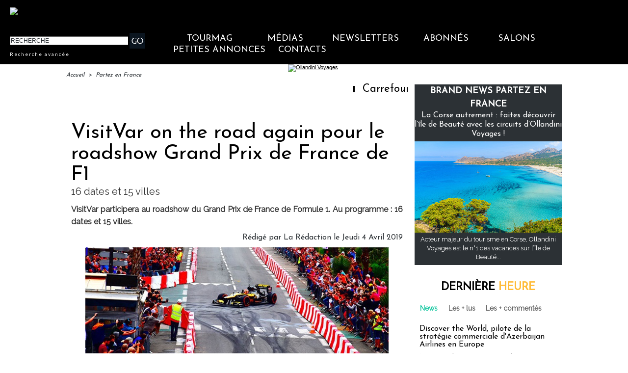

--- FILE ---
content_type: text/css
request_url: https://www.tourmag.com/var/style/style_263.css?v=1769405284
body_size: 15715
content:
body, .body {margin: 0;padding: 0.1px;height: 100%;font-family: "Arial", sans-serif;background-color: white;background-image : none;}#main, #z_col0.full .fullmod, #z_col100.full .fullmod, #z_col130.full .fullmod {width: 1010px;margin: 0 auto;}.stickyzone {position: fixed !important;visibility: hidden !important;top: -1000px;opacity: 0 !important;-moz-transition: all 0.2s linear;-webkit-transition: all 0.2s linear;-ms-transition: all 0.2s linear;-o-transition: all 0.2s linear;transition: all 0.2s linear;z-index: 2000 !important;width: 100% !important;}.stickyzone.show {opacity: 1 !important;visibility: visible !important;}#z_col130.full .fullmod {border:none;margin-top: 0;margin-bottom: 0;}#z_col0.full .fullmod {border:none;margin-top: 0;margin-bottom: 0;}#z_col100.full .fullmod {border:none;margin-top: 0;margin-bottom: 0;}.fullwidthsite {width: 1010px;margin: 0 auto;}#main_table_inner {border-spacing: 0;width: 1010px;padding: 0;background-color: transparent;}#z_col130 {position: static;}.z_col130_td_inner {vertical-align: top;padding: 0;background-color: transparent;}.z_col130_inner {background-color: transparent;}#z_col130 .z_col130_inner {padding: 0px 0px 0px 0px;}#z_col130 div.ecart_col130 {height: 0px;}#z_col130 div.ecart_col130 hr{display: none;}#z_centre {position: relative;width: 100%;}.z_centre_inner {overflow: hidden;width: 100%;display: block;}#z_col0 {position: static;}.z_col0_td_inner {vertical-align: top;padding: 0;background-color: #000000;}.z_col0_inner {background-color: #000000;}#z_col0 .z_col0_inner {padding: 0px 0px 0px 0px;}#z_col0 div.ecart_col0 {height: 0px;}#z_col0 div.ecart_col0 hr{display: none;}#z_col1 {position: static;width: 700px;}.z_col1_td_inner {vertical-align: top;padding: 0;width: 700px;background-color: transparent;}.z_col1_inner {background-color: transparent;}#z_col1 .z_col1_inner {padding: 0px 4px 0px 0px;}#z_col1 div.ecart_col1 {height: 10px;}#z_col1 div.ecart_col1 hr{display: none;}#z_col2 {position: static;width: 310px;}.z_col2_td_inner {vertical-align: top;padding: 0;width: 310px;background-color: transparent;}.z_col2_inner {background-color: transparent;}#z_col2 .z_col2_inner {padding: 0px 0px 0px 10px;}#z_col2 div.ecart_col2 {height: 5px;}#z_col2 div.ecart_col2 hr{display: none;}#z_colfull {position: static;}.z_colfull_td_inner {vertical-align: top;padding: 0;background-color: transparent;}.z_colfull_inner {background-color: transparent;}#z_colfull .z_colfull_inner {padding: 0px 0px 0px 0px;}#z_colfull div.ecart_colfull {height: 10px;}#z_colfull div.ecart_colfull hr{display: none;}#z_col100 {position: static;}.z_col100_td_inner {vertical-align: top;padding: 0;background-color: transparent;}.z_col100_inner {background-color: transparent;}#z_col100 .z_col100_inner {padding: 0px 0px 0px 0px;}#z_col100 div.ecart_col100 {height: 0px;}#z_col100 div.ecart_col100 hr{display: none;}.mod_38695177 {position: relative;}.mod_38695177 .entete{background-color: transparent;position: relative;padding: 10px 10px;color: #000000;text-align: center;text-decoration: none;text-transform: uppercase;font: bold  22px/1.7em "Josefin Sans", "Arial", sans-serif;}.mod_38695177 .xml{list-style: none;}.mod_38695177 .cel1{position: relative;background-color: transparent;padding: 10px 10px;}.mod_38695177 .cel2{position: relative;background-color: transparent;padding: 10px 10px;}.mod_38695177 .chapeau, .mod_38695177 .chapeau a{color: #333333;text-align: justify;text-decoration: none;font: bold  12px "Raleway", "Arial", sans-serif;}.mod_38695177 .chapeau a:hover{color: #666666;text-decoration: none;background: transparent;font-weight: normal;}.mod_38695177 .titre, .mod_38695177 .titre a{text-align: left;text-transform: none;text-decoration: none;color: #000000;font: normal 18px "Josefin Sans", "Arial", sans-serif;}.mod_38695177 .titre a:hover{color: #FFBC37;text-decoration: none;background: transparent;font-weight: normal;}.mod_38695177 .texte, .mod_38695177 .texte a{color: #000000;text-align: justify;text-decoration: none;font: normal 13px "Raleway", "Arial", sans-serif;}.mod_38695177 .auteur{color: #666666;text-align: left;text-decoration: none;font: normal 11px "Raleway", "Arial", sans-serif;}.mod_38695177 .date{text-decoration: none;color: #666666;text-align: left;font: normal 11px "Raleway", "Arial", sans-serif;}.mod_38695177 .photo{position: relative;padding-right: 10px;float: left;}.mod_38695177 .lire_suite{text-align: right;}.mod_38695177 .lire_suite a, .mod_38695177 .lire_suite img{color: #333333;text-decoration: none;font: normal 12px "Raleway", "Arial", sans-serif;padding-right: 1ex;}.mod_38695159 {position: relative;}.mod_38695159 .entete{background-color: transparent;position: relative;padding: 0px 0px;color: #000000;text-align: center;text-decoration: none;text-transform: uppercase;font: bold  22px/1.7em "Lato", "Arial", sans-serif;}.mod_38695159 .cel1{position: relative;background-color: transparent;padding: 0px 0px;}.mod_38695159 .left{position: relative;padding-right: 10px;float: left;}.mod_38695159 .right{position: relative;padding-left: 10px;float: right;}.mod_38695159 .center, .mod_38695159 .top{position: relative;padding-bottom: 10px;float: none;text-align: center;}.mod_38695159 .rubrique, .mod_38695159 .rubrique a{text-decoration: none;text-transform: uppercase;color: #313538;text-align: left;font: bold  18px/2em "Josefin Sans", "Arial", sans-serif;}.mod_38695159 .rubrique a:hover{color: #FFFFFF;text-decoration: none;background: transparent;font-weight: bold;}.mod_38695159 .titre, .mod_38695159 .titre a{text-align: left;text-decoration: none;color: #FFFFFF;text-transform: none;font: normal 16px "Josefin Sans", "Arial", sans-serif;}.mod_38695159 .titre a:hover, .mod_38695159 .menu_arrow li.selected .titre a, .mod_38695159 .menu li.selected a.titre{color: #FFFFFF;text-decoration: underline;background: transparent;font-weight: normal;}.mod_38695159 .premier_titre, .mod_38695159 .premier_titre a{color: #FFFFFF;text-align: left;text-decoration: none;text-transform: none;font: normal 35px "Josefin Sans", "Arial", sans-serif;}.mod_38695159 .premier_titre a:hover{color: #FFFFFF;text-decoration: underline;background: transparent;font-weight: normal;}.mod_38695159 .texte, .mod_38695159 .texte a{text-align: justify;text-decoration: none;color: #FFFFFF;font: normal 13px "Raleway", "Arial", sans-serif;margin: 0;}.mod_38695159 .texte a:hover{color: #FFFFFF;text-decoration: none;background: transparent;font-weight: normal;}.mod_38695159 .legende{text-align: justify;text-decoration: none;color: #FFFFFF;font: normal 13px "Raleway", "Arial", sans-serif;text-align: center;font-weight: bold;}.mod_38695159 .auteur, .mod_38695159 a.auteur, .mod_38695159 a.auteur:hover{color: #666666;text-align: left;text-decoration: none;font: normal 11px "Lato", "Arial", sans-serif;text-decoration: none;background-color: transparent;}.mod_38695159 .date, .mod_38695159 .date a, .mod_38695159 a.date, .mod_38695159 a.date:hover{color: #666666;text-align: left;text-decoration: none;font: normal 11px "Lato", "Arial", sans-serif;text-decoration: none;background-color: transparent;}.mod_38695159 .une{background-color: transparent;width: 1024px;position: relative;}.mod_38695159 .une_6 .cel1{padding: 0;}.mod_38695159 .lire_suite{text-align: right;}.mod_38695159 .lire_suite a, .mod_38695159 .lire_suite img{text-decoration: none;color: #FFFFFF;font: 13px "Raleway", "Arial", sans-serif;padding-right: 1ex;border: none;}.mod_38695159 .opacity{position: absolute;right: 0;top: 0;background-color: rgb(55, 60, 67);background: transparent\9;background-color: rgba(55, 60, 67, 0.7);filter: progid:DXImageTransform.Microsoft.gradient(startColorstr=#b2373C43, endColorstr=#b2373C43);zoom:1;}.mod_38695159 .pager{padding: 10px 0 0 0 !important;}.mod_38695159 .pager a, .mod_38695159 .pager a.sel, .mod_38695159 .pager a:hover{display: inline-block;padding: 0 !important;margin: 0 3px;height: 12px;line-height: 12px !important;_height: 12px;width: 12px;vertical-align: 5%;border-radius: 25px;-moz-border-radius: 25px;-webkit-border-radius: 25px;}.mod_38695159 .pager a{opacity: 0.3;}.mod_38695159 .pager a.sel, .mod_38695159 .pager a:hover{opacity: 1;}.mod_38695159 .auteur, .mod_38695159 .texte{margin-top: 10px;}.mod_38695159 .cellpadding{padding: 10px;}.mod_38695159 .scroller{overflow: hidden;}.mod_38695159 .pager, .mod_38695159 .pager a{text-align: left;text-decoration: none;color: #FFFFFF;font: bold  11px "Lato", "Arial", sans-serif;font-weight: normal;}.mod_38695159 .pager{padding: 10px 0;text-decoration: none;}.mod_38695159 .pager a{border: #FFFFFF 1px solid;padding: 2px 6px;line-height: 23px;}.mod_38695159 .pager a:hover, .mod_38695159 .pager .sel{color: #FFFFFF;text-decoration: none;background: #FFFFFF;font-weight: bold;border: #FFFFFF 1px solid;font-weight: bold;}.mod_38695159 .pager .sel{text-decoration: none;}.mod_38695159 .pager span{padding: 2px 6px;}.mod_38695159 .pager a span{padding: 0;}.mod_38695159 .forpager{border-bottom: none;border-left: none;border-right: none;}.mod_38695159 .pager, .mod_38695159 .pager a{font-size: 12px;}.mod_38695159 td.arrows, .mod_38695159 td.pager{width: 40px;text-align: center;padding: 10px 0;}.mod_38695095 .entete{background-color: transparent;position: relative;padding: 2px 10px;text-align: center;text-decoration: none;color: #000000;text-transform: uppercase;font: bold  22px/1.7em "Lato", "Arial", sans-serif;}.mod_38695095 .eau{list-style: none;direction: ltr !important;}.mod_38695095 .cel1{position: relative;background-color: transparent;padding: 2px 10px;}.mod_38695095 .cel2{position: relative;background-color: transparent;padding: 2px 10px;}.mod_38695095 td{vertical-align: top;}.mod_38695095 .date, .mod_38695095 .date a, .mod_38695095 a.date{text-decoration: none;color: #666666;text-align: left;font: normal 11px "Lato", "Arial", sans-serif;}.mod_38695095 .date a:hover{color: #095D6A;text-decoration: none;background: transparent;font-weight: bold;}.mod_38695095 .rubrique, .mod_38695095 .rubrique a, .mod_38695095 a.rubrique{text-decoration: none;text-transform: uppercase;color: #000000;text-align: left;font: bold  18px/2em "Lato", "Arial", sans-serif;}.mod_38695095 .rubrique a:hover, .mod_38695095 a.rubrique:hover{color: #000000;text-decoration: none;background: transparent;font-weight: bold;}.mod_38695095 .titre, .mod_38695095 .titre a{text-decoration: none;color: #000000;text-align: left;text-transform: none;font: normal 16px "Lato", "Arial", sans-serif;}.mod_38695095 .titre a:hover{color: #333333;text-decoration: underline;background: transparent;font-weight: normal;}.mod_38695095 .titre{margin-bottom: 2px;direction: ltr !important;}.mod_38695095 .date{text-decoration: none;color: #666666;text-align: left;font: normal 11px "Lato", "Arial", sans-serif;}.mod_38695095 .texte, .mod_38695095 .texte a{text-align: justify;color: #000000;text-decoration: none;font: normal 13px "Lato", "Arial", sans-serif;}.mod_38695095 .lire_suite{text-align: right;}.mod_38695095 .lire_suite a, .mod_38695095 .lire_suite img{color: #000000;text-decoration: none;font: 13px "Lato", "Arial", sans-serif;padding-right: 1ex;}.mod_38695095 .pager, .mod_38695095 .pager a{text-decoration: none;text-align: left;color: #28485D;font: bold  11px "Lato", "Arial", sans-serif;font-weight: normal;}.mod_38695095 .pager{padding: 10px 0;text-decoration: none;}.mod_38695095 .pager a{border: #28485D 1px solid;padding: 2px 6px;line-height: 23px;}.mod_38695095 .pager a:hover, .mod_38695095 .pager .sel{color: #C9DCED;text-decoration: none;background: #28485D;font-weight: bold;border: #C9DCED 1px solid;font-weight: bold;}.mod_38695095 .pager .sel{text-decoration: none;}.mod_38695095 .pager span{padding: 2px 6px;}.mod_38695095 .pager a span{padding: 0;}.mod_38695095 .forpager{border-bottom: none;border-left: none;border-right: none;}.mod_38695095 .bloc{float: left;}.mod_38695095 .rubrique{margin-bottom: 5px;}.mod_38695095 .photo img{max-width: 100%;}.mod_38695095 .scroller{overflow: hidden;}.mod_38695095 .scroller div.section{float: left;position: relative;}.mod_38695095 .scroller div.content{width: 10000px;height: auto;}.mod_38695095 .pager{padding: 10px 0 0 0 !important;}.mod_38695095 .pager a, .mod_38695095 .pager a.sel, .mod_38695095 .pager a:hover{display: inline-block;padding: 0 !important;margin: 0 3px;height: 12px;line-height: 12px !important;_height: 12px;width: 12px;vertical-align: 5%;border-radius: 25px;-moz-border-radius: 25px;-webkit-border-radius: 25px;}.mod_38695095 .photo{position: relative;background-size: cover !important;}.mod_38695080 .entete{background-color: transparent;position: relative;padding: 0px 10px;text-transform: uppercase;text-decoration: none;text-align: center;color: #FFFFFF;font: bold  22px/1.7em "Lato", "Arial", sans-serif;}.mod_38695080 .entete span, .mod_38695080 .entete a{background-color: #0A141F;padding: 0 2px;}.mod_38695080 .cel1{position: relative;background-color: transparent;padding: 0px 10px;white-space: nowrap;}.mod_38695080 .texte, .mod_38695080 .texte a{color: #FFFFFF;text-align: justify;text-decoration: none;font: normal 13px "Lato", "Arial", sans-serif;}.mod_38695080 .texte a:hover{color: #FFFFFF;text-decoration: none;background: #0A141F;font-weight: normal;}.mod_38695080 .texte a{background-color: #0A141F;padding: 0 2px;}.mod_38695080 .avance, .mod_38695080 .avance a{color: #FFFFFF;text-decoration: none;text-align: left;font: normal 10px "Lato", "Arial", sans-serif;letter-spacing: 2px;}.mod_38695080 .avance a:hover{color: #FF9901;text-decoration: underline;background: transparent;font-weight: normal;}.mod_38695080 form{text-align: justify;}.mod_38695080 .cel1 .button{border-right: none;}.mod_38695162 {position: relative;}.mod_38695162 .entete{background-color: transparent;position: relative;padding: 2px 10px;text-decoration: none;text-transform: uppercase;color: #000000;text-align: center;font: bold  22px/1.7em "Josefin Sans", "Arial", sans-serif;letter-spacing: 2px;}.mod_38695162 .cel1{position: relative;background-color: transparent;}.mod_38695162 .barre{background-color: #666666;height: 5px;line-height: 5px;font-size: 5px;vertical-align: middle;}.mod_38695162 .question{padding: 2px 10px;color: #000000;text-align: left;text-transform: none;text-decoration: none;font: normal 16px "Josefin Sans", "Arial", sans-serif;}.mod_38695162 .reponse{padding: 2px 10px;color: #000000;text-align: justify;text-decoration: none;font: normal 13px "Josefin Sans", "Arial", sans-serif;}.mod_38695162 .reponse .percent{font-size: 80%;}.mod_38695162 .submit{padding: 2px 10px;}.mod_38695162 .submit, .mod_38695162 .submit a{text-decoration: none;color: #666666;text-align: left;font: normal 13px "Raleway", "Arial", sans-serif;}.mod_38695162 .submit a:hover{color: #000000;text-decoration: underline;background: transparent;font-weight: normal;}.mod_38695162 form{text-align: left;}.mod_59974554 .entete{background-color: transparent;position: relative;padding: 0px 0px;text-transform: uppercase;text-decoration: none;text-align: center;color: #333333;font: bold  22px/1.7em "Josefin Sans", "Arial", sans-serif;}.mod_59974554 .cel1{position: relative;background-color: transparent;padding: 0px 0px;}.mod_59974554 .inner{width: 100%;position: relative;}.mod_59974554 .titre, .mod_59974554 .titre a{text-align: center;color: #17C7A1;text-transform: none;text-decoration: none;font: normal 18px/1.2em "Josefin Sans", "Arial", sans-serif;}.mod_59974554 .titre a:hover{color: #000000;text-decoration: none;background: transparent;font-weight: normal;}.mod_59974554 .rubrique, .mod_59974554 .rubrique a{text-decoration: none;text-transform: none;text-align: left;color: #FFFFFF;font: normal 6px/0.5em "Josefin Sans", "Arial", sans-serif;}.mod_59974554 .rubrique a:hover{color: #FFFFFF;text-decoration: none;background: transparent;font-weight: normal;}.mod_59974554 .texte, .mod_59974554 .texte a{text-decoration: none;text-align: left;color: #333333;font: normal 13px/1.4em "Raleway", "Arial", sans-serif;}.mod_59974554 .texte a:hover{color: #17C7A1;text-decoration: none;background: transparent;font-weight: normal;}.mod_59974554 .titre_suivants, .mod_59974554 .titre_suivants a{text-decoration: none;text-align: left;color: #666666;font: normal 13px/1.7em "Raleway", "Arial", sans-serif;}.mod_59974554 .titre_suivants a:hover{color: #000000;text-decoration: underline;background: transparent;font-weight: normal;}.mod_59974554 .titre_suivants a{position: relative;}.mod_59974554 .date, .mod_59974554 a.date, .mod_59974554 .date a, .mod_59974554 a.date:hover, .mod_59974554 .date a:hover{text-decoration: none;text-align: left;color: #666666;font: normal 11px "Raleway", "Arial", sans-serif;}.mod_59974554 .date a:hover, .mod_59974554 a.date:hover{background: transparent;}.mod_59974554 .photo{position: relative;padding-right: 10px;float: left;padding-bottom: 5px;}.mod_59974554 .lire_suite{text-align: right;}.mod_59974554 .lire_suite a, .mod_59974554 .lire_suite img{text-decoration: none;color: #333333;font: 13px "Raleway", "Arial", sans-serif;padding-right: 1ex;}.mod_59974554 .pave{position: relative;float: left;width: 99%;}.mod_59974554 .pave .bloc{padding: 0px 0px;}.mod_59974554 .bloc_rub{border-bottom: transparent;}.mod_59974554 .scroller{overflow: hidden;}.mod_59974554 .scroller div.section{float: left;overflow: hidden;}.mod_59974554 .scroller div.content{width: 10000px;height: auto;}.mod_59974554 .table{width: 240px;}.mod_59974554 table td{vertical-align: top;padding: 0 0px;}.mod_59974554 .pager, .mod_59974554 .pager a{text-decoration: none;text-align: left;color: #28485D;font: bold  11px "Raleway", "Arial", sans-serif;font-weight: normal;}.mod_59974554 .pager{padding: 10px 0;text-decoration: none;}.mod_59974554 .pager a{border: #28485D 1px solid;padding: 2px 6px;line-height: 23px;}.mod_59974554 .pager a:hover, .mod_59974554 .pager .sel{color: #C9DCED;text-decoration: none;background: #28485D;font-weight: bold;border: #C9DCED 1px solid;font-weight: bold;}.mod_59974554 .pager .sel{text-decoration: none;}.mod_59974554 .pager span{padding: 2px 6px;}.mod_59974554 .pager a span{padding: 0;}.mod_59974554 .forpager{border-bottom: none;border-left: none;border-right: none;}.mod_59974554 table td.pager{width: 30px;text-align: center;padding: 10px 0;vertical-align: middle;}.mod_59974554 .rubrique{border-top: none;height: 100%;//height: auto;}.mod_59974554 .rubrique ul{list-style: none;padding: 0;}.mod_59974554 .rubrique li{position: relative;float: left;margin-right: 10px;}.mod_59974554 .rubrique li a{display: block;padding: 1ex 1.5ex;}.mod_59974554 .rubrique li.selected{z-index: 980;background: #FFFFFF;border:  1px solid #E0E0E0;}.mod_59974554 .rubrique li.selected a{color: #FFFFFF;text-decoration: none;background: transparent;font-weight: normal;text-decoration: inherit;}.mod_59974554 .inner_tabs{border:  1px solid #E0E0E0;background: #FFFFFF;padding: 10px;height: 100%;position: relative;}.mod_59974554 .pave_header{border-bottom:  1px solid #E0E0E0;padding-bottom: 5px;margin-bottom: 5px;}.mod_41854818 .entete{background-color: transparent;position: relative;padding: 0px 0px;color: #333333;text-decoration: none;text-transform: uppercase;text-align: center;font: bold  22px/1.7em "Josefin Sans", "Arial", sans-serif;}.mod_41854818 .cel1{position: relative;background-color: transparent;padding: 0px 0px;}.mod_41854818 .inner{width: 100%;position: relative;}.mod_41854818 .titre, .mod_41854818 .titre a{color: #333333;text-align: left;text-transform: none;text-decoration: none;font: normal 18px/1.2em "Josefin Sans", "Arial", sans-serif;}.mod_41854818 .titre a:hover{color: #17C7A1;text-decoration: none;background: transparent;font-weight: normal;}.mod_41854818 .rubrique, .mod_41854818 .rubrique a{text-decoration: none;color: #FFFFFF;text-align: left;text-transform: none;font: normal 6px/0.5em "Josefin Sans", "Arial", sans-serif;}.mod_41854818 .rubrique a:hover{color: #FFFFFF;text-decoration: none;background: transparent;font-weight: normal;}.mod_41854818 .texte, .mod_41854818 .texte a{color: #333333;text-align: left;text-decoration: none;font: normal 13px/1.7em "Raleway", "Arial", sans-serif;}.mod_41854818 .texte a:hover{color: #17C7A1;text-decoration: none;background: transparent;font-weight: normal;}.mod_41854818 .titre_suivants, .mod_41854818 .titre_suivants a{color: #666666;text-align: left;text-decoration: none;font: normal 13px/1.7em "Raleway", "Arial", sans-serif;}.mod_41854818 .titre_suivants a:hover{color: #17C7A1;text-decoration: none;background: transparent;font-weight: normal;}.mod_41854818 .titre_suivants a{position: relative;}.mod_41854818 .date, .mod_41854818 a.date, .mod_41854818 .date a, .mod_41854818 a.date:hover, .mod_41854818 .date a:hover{color: #666666;text-align: left;text-decoration: none;font: normal 11px "Raleway", "Arial", sans-serif;}.mod_41854818 .date a:hover, .mod_41854818 a.date:hover{background: transparent;}.mod_41854818 .photo{position: relative;padding-right: 10px;float: left;padding-bottom: 5px;}.mod_41854818 .lire_suite{text-align: right;}.mod_41854818 .lire_suite a, .mod_41854818 .lire_suite img{color: #333333;text-decoration: none;font: 13px "Raleway", "Arial", sans-serif;padding-right: 1ex;}.mod_41854818 .pave{position: relative;float: left;width: 99%;}.mod_41854818 .pave .bloc{padding: 0px 0px;}.mod_41854818 .bloc_rub{border-bottom: transparent;}.mod_41854818 .scroller{overflow: hidden;}.mod_41854818 .scroller div.section{float: left;overflow: hidden;}.mod_41854818 .scroller div.content{width: 10000px;height: auto;}.mod_41854818 .table{width: 240px;}.mod_41854818 table td{vertical-align: top;padding: 0 0px;}.mod_41854818 .pager, .mod_41854818 .pager a{color: #28485D;text-align: left;text-decoration: none;font: bold  11px "Raleway", "Arial", sans-serif;font-weight: normal;}.mod_41854818 .pager{padding: 10px 0;text-decoration: none;}.mod_41854818 .pager a{border: #28485D 1px solid;padding: 2px 6px;line-height: 23px;}.mod_41854818 .pager a:hover, .mod_41854818 .pager .sel{color: #C9DCED;text-decoration: none;background: #28485D;font-weight: bold;border: #C9DCED 1px solid;font-weight: bold;}.mod_41854818 .pager .sel{text-decoration: none;}.mod_41854818 .pager span{padding: 2px 6px;}.mod_41854818 .pager a span{padding: 0;}.mod_41854818 .forpager{border-bottom: none;border-left: none;border-right: none;}.mod_41854818 table td.pager{width: 30px;text-align: center;padding: 10px 0;vertical-align: middle;}.mod_41854818 .rubrique{border-top: none;height: 100%;//height: auto;}.mod_41854818 .rubrique ul{list-style: none;padding: 0;}.mod_41854818 .rubrique li{position: relative;float: left;margin-right: 10px;}.mod_41854818 .rubrique li a{display: block;padding: 1ex 1.5ex;}.mod_41854818 .rubrique li.selected{z-index: 980;background: #FFFFFF;border:  1px solid #E0E0E0;}.mod_41854818 .rubrique li.selected a{color: #FFFFFF;text-decoration: none;background: transparent;font-weight: normal;text-decoration: inherit;}.mod_41854818 .inner_tabs{border:  1px solid #E0E0E0;background: #FFFFFF;padding: 10px;height: 100%;position: relative;}.mod_41854818 .pave_header{border-bottom:  1px solid #E0E0E0;padding-bottom: 5px;margin-bottom: 5px;}.mod_39999022 .entete{background-color: transparent;position: relative;padding: 0px 0px;color: #333333;text-decoration: none;text-transform: uppercase;text-align: center;font: bold  22px/1.7em "Josefin Sans", "Arial", sans-serif;}.mod_39999022 .cel1{position: relative;background-color: transparent;padding: 0px 0px;}.mod_39999022 .inner{width: 100%;position: relative;}.mod_39999022 .titre, .mod_39999022 .titre a{color: #333333;text-decoration: none;text-transform: none;text-align: left;font: normal 18px/1.2em "Josefin Sans", "Arial", sans-serif;}.mod_39999022 .titre a:hover{color: #17C7A1;text-decoration: none;background: transparent;font-weight: normal;}.mod_39999022 .rubrique, .mod_39999022 .rubrique a{color: #FFFFFF;text-align: left;text-transform: none;text-decoration: none;font: normal 6px/0.5em "Josefin Sans", "Arial", sans-serif;}.mod_39999022 .rubrique a:hover{color: #FFFFFF;text-decoration: none;background: transparent;font-weight: normal;}.mod_39999022 .texte, .mod_39999022 .texte a{text-decoration: none;color: #333333;text-align: left;font: normal 13px/1.4em "Raleway", "Arial", sans-serif;}.mod_39999022 .texte a:hover{color: #17C7A1;text-decoration: none;background: transparent;font-weight: normal;}.mod_39999022 .titre_suivants, .mod_39999022 .titre_suivants a{text-align: left;text-decoration: none;color: #666666;font: normal 13px/1.7em "Raleway", "Arial", sans-serif;}.mod_39999022 .titre_suivants a:hover{color: #000000;text-decoration: underline;background: transparent;font-weight: normal;}.mod_39999022 .titre_suivants a{position: relative;}.mod_39999022 .date, .mod_39999022 a.date, .mod_39999022 .date a, .mod_39999022 a.date:hover, .mod_39999022 .date a:hover{color: #666666;text-align: left;text-decoration: none;font: normal 11px "Raleway", "Arial", sans-serif;}.mod_39999022 .date a:hover, .mod_39999022 a.date:hover{background: transparent;}.mod_39999022 .photo{position: relative;padding-right: 10px;float: left;padding-bottom: 5px;}.mod_39999022 .lire_suite{text-align: right;}.mod_39999022 .lire_suite a, .mod_39999022 .lire_suite img{text-decoration: none;color: #333333;font: 13px "Raleway", "Arial", sans-serif;padding-right: 1ex;}.mod_39999022 .pave{position: relative;float: left;width: 99%;}.mod_39999022 .pave .bloc{padding: 0px 0px;}.mod_39999022 .bloc_rub{border-bottom: transparent;}.mod_39999022 .scroller{overflow: hidden;}.mod_39999022 .scroller div.section{float: left;overflow: hidden;}.mod_39999022 .scroller div.content{width: 10000px;height: auto;}.mod_39999022 .table{width: 240px;}.mod_39999022 table td{vertical-align: top;padding: 0 0px;}.mod_39999022 .pager, .mod_39999022 .pager a{color: #28485D;text-align: left;text-decoration: none;font: bold  11px "Raleway", "Arial", sans-serif;font-weight: normal;}.mod_39999022 .pager{padding: 10px 0;text-decoration: none;}.mod_39999022 .pager a{border: #28485D 1px solid;padding: 2px 6px;line-height: 23px;}.mod_39999022 .pager a:hover, .mod_39999022 .pager .sel{color: #C9DCED;text-decoration: none;background: #28485D;font-weight: bold;border: #C9DCED 1px solid;font-weight: bold;}.mod_39999022 .pager .sel{text-decoration: none;}.mod_39999022 .pager span{padding: 2px 6px;}.mod_39999022 .pager a span{padding: 0;}.mod_39999022 .forpager{border-bottom: none;border-left: none;border-right: none;}.mod_39999022 table td.pager{width: 30px;text-align: center;padding: 10px 0;vertical-align: middle;}.mod_39999022 .rubrique{border-top: none;height: 100%;//height: auto;}.mod_39999022 .rubrique ul{list-style: none;padding: 0;}.mod_39999022 .rubrique li{position: relative;float: left;margin-right: 10px;}.mod_39999022 .rubrique li a{display: block;padding: 1ex 1.5ex;}.mod_39999022 .rubrique li.selected{z-index: 980;background: #FFFFFF;border:  1px solid #E0E0E0;}.mod_39999022 .rubrique li.selected a{color: #FFFFFF;text-decoration: none;background: transparent;font-weight: normal;text-decoration: inherit;}.mod_39999022 .inner_tabs{border:  1px solid #E0E0E0;background: #FFFFFF;padding: 10px;height: 100%;position: relative;}.mod_39999022 .pave_header{border-bottom:  1px solid #E0E0E0;padding-bottom: 5px;margin-bottom: 5px;}.mod_39940534 .entete{background-color: transparent;position: relative;padding: 0px 0px;color: #333333;text-decoration: none;text-transform: uppercase;text-align: center;font: bold  22px/1.7em "Josefin Sans", "Arial", sans-serif;}.mod_39940534 .cel1{position: relative;background-color: transparent;padding: 0px 0px;}.mod_39940534 .inner{width: 100%;position: relative;}.mod_39940534 .titre, .mod_39940534 .titre a{color: #333333;text-align: left;text-transform: none;text-decoration: none;font: normal 18px/1.2em "Josefin Sans", "Arial", sans-serif;}.mod_39940534 .titre a:hover{color: #17C7A1;text-decoration: none;background: transparent;font-weight: normal;}.mod_39940534 .rubrique, .mod_39940534 .rubrique a{text-decoration: none;color: #FFFFFF;text-align: left;text-transform: none;font: normal 6px/0.5em "Josefin Sans", "Arial", sans-serif;}.mod_39940534 .rubrique a:hover{color: #FFFFFF;text-decoration: none;background: transparent;font-weight: normal;}.mod_39940534 .texte, .mod_39940534 .texte a{color: #333333;text-align: left;text-decoration: none;font: normal 13px/1.7em "Raleway", "Arial", sans-serif;}.mod_39940534 .texte a:hover{color: #17C7A1;text-decoration: none;background: transparent;font-weight: normal;}.mod_39940534 .titre_suivants, .mod_39940534 .titre_suivants a{color: #666666;text-align: left;text-decoration: none;font: normal 13px/1.7em "Raleway", "Arial", sans-serif;}.mod_39940534 .titre_suivants a:hover{color: #17C7A1;text-decoration: none;background: transparent;font-weight: normal;}.mod_39940534 .titre_suivants a{position: relative;}.mod_39940534 .date, .mod_39940534 a.date, .mod_39940534 .date a, .mod_39940534 a.date:hover, .mod_39940534 .date a:hover{color: #666666;text-align: left;text-decoration: none;font: normal 11px "Raleway", "Arial", sans-serif;}.mod_39940534 .date a:hover, .mod_39940534 a.date:hover{background: transparent;}.mod_39940534 .photo{position: relative;padding-right: 10px;float: left;padding-bottom: 5px;}.mod_39940534 .lire_suite{text-align: right;}.mod_39940534 .lire_suite a, .mod_39940534 .lire_suite img{color: #333333;text-decoration: none;font: 13px "Raleway", "Arial", sans-serif;padding-right: 1ex;}.mod_39940534 .pave{position: relative;float: left;width: 99%;}.mod_39940534 .pave .bloc{padding: 0px 0px;}.mod_39940534 .bloc_rub{border-bottom: transparent;}.mod_39940534 .scroller{overflow: hidden;}.mod_39940534 .scroller div.section{float: left;overflow: hidden;}.mod_39940534 .scroller div.content{width: 10000px;height: auto;}.mod_39940534 .table{width: 240px;}.mod_39940534 table td{vertical-align: top;padding: 0 0px;}.mod_39940534 .pager, .mod_39940534 .pager a{color: #28485D;text-align: left;text-decoration: none;font: bold  11px "Raleway", "Arial", sans-serif;font-weight: normal;}.mod_39940534 .pager{padding: 10px 0;text-decoration: none;}.mod_39940534 .pager a{border: #28485D 1px solid;padding: 2px 6px;line-height: 23px;}.mod_39940534 .pager a:hover, .mod_39940534 .pager .sel{color: #C9DCED;text-decoration: none;background: #28485D;font-weight: bold;border: #C9DCED 1px solid;font-weight: bold;}.mod_39940534 .pager .sel{text-decoration: none;}.mod_39940534 .pager span{padding: 2px 6px;}.mod_39940534 .pager a span{padding: 0;}.mod_39940534 .forpager{border-bottom: none;border-left: none;border-right: none;}.mod_39940534 table td.pager{width: 30px;text-align: center;padding: 10px 0;vertical-align: middle;}.mod_39940534 .rubrique{border-top: none;height: 100%;//height: auto;}.mod_39940534 .rubrique ul{list-style: none;padding: 0;}.mod_39940534 .rubrique li{position: relative;float: left;margin-right: 10px;}.mod_39940534 .rubrique li a{display: block;padding: 1ex 1.5ex;}.mod_39940534 .rubrique li.selected{z-index: 980;background: #FFFFFF;border:  1px solid #E0E0E0;}.mod_39940534 .rubrique li.selected a{color: #FFFFFF;text-decoration: none;background: transparent;font-weight: normal;text-decoration: inherit;}.mod_39940534 .inner_tabs{border:  1px solid #E0E0E0;background: #FFFFFF;padding: 10px;height: 100%;position: relative;}.mod_39940534 .pave_header{border-bottom:  1px solid #E0E0E0;padding-bottom: 5px;margin-bottom: 5px;}.mod_45750000 .entete{background-color: transparent;position: relative;padding: 0px 0px;color: #333333;text-align: center;text-decoration: none;text-transform: uppercase;font: bold  22px/1.7em "Josefin Sans", "Arial", sans-serif;}.mod_45750000 .cel1{position: relative;background-color: transparent;padding: 0px 0px;}.mod_45750000 .inner{width: 100%;position: relative;}.mod_45750000 .titre, .mod_45750000 .titre a{color: #333333;text-align: left;text-transform: none;text-decoration: none;font: normal 18px/1.2em "Josefin Sans", "Arial", sans-serif;}.mod_45750000 .titre a:hover{color: #17C7A1;text-decoration: none;background: transparent;font-weight: normal;}.mod_45750000 .rubrique, .mod_45750000 .rubrique a{color: #FFFFFF;text-align: left;text-decoration: none;text-transform: none;font: normal 6px/0.5em "Josefin Sans", "Arial", sans-serif;}.mod_45750000 .rubrique a:hover{color: #FFFFFF;text-decoration: none;background: transparent;font-weight: normal;}.mod_45750000 .texte, .mod_45750000 .texte a{color: #333333;text-align: left;text-decoration: none;font: normal 13px/1.7em "Raleway", "Arial", sans-serif;}.mod_45750000 .texte a:hover{color: #17C7A1;text-decoration: none;background: transparent;font-weight: normal;}.mod_45750000 .titre_suivants, .mod_45750000 .titre_suivants a{color: #666666;text-align: left;text-decoration: none;font: normal 13px/1.7em "Raleway", "Arial", sans-serif;}.mod_45750000 .titre_suivants a:hover{color: #17C7A1;text-decoration: none;background: transparent;font-weight: normal;}.mod_45750000 .titre_suivants a{position: relative;}.mod_45750000 .date, .mod_45750000 a.date, .mod_45750000 .date a, .mod_45750000 a.date:hover, .mod_45750000 .date a:hover{color: #666666;text-align: left;text-decoration: none;font: normal 11px "Raleway", "Arial", sans-serif;}.mod_45750000 .date a:hover, .mod_45750000 a.date:hover{background: transparent;}.mod_45750000 .photo{position: relative;padding-right: 10px;float: left;padding-bottom: 5px;}.mod_45750000 .lire_suite{text-align: right;}.mod_45750000 .lire_suite a, .mod_45750000 .lire_suite img{color: #333333;text-decoration: none;font: 13px "Raleway", "Arial", sans-serif;padding-right: 1ex;}.mod_45750000 .pave{position: relative;float: left;width: 99%;}.mod_45750000 .pave .bloc{padding: 0px 0px;}.mod_45750000 .bloc_rub{border-bottom: transparent;}.mod_45750000 .scroller{overflow: hidden;}.mod_45750000 .scroller div.section{float: left;overflow: hidden;}.mod_45750000 .scroller div.content{width: 10000px;height: auto;}.mod_45750000 .table{width: 240px;}.mod_45750000 table td{vertical-align: top;padding: 0 0px;}.mod_45750000 .pager, .mod_45750000 .pager a{color: #28485D;text-align: left;text-decoration: none;font: bold  11px "Raleway", "Arial", sans-serif;font-weight: normal;}.mod_45750000 .pager{padding: 10px 0;text-decoration: none;}.mod_45750000 .pager a{border: #28485D 1px solid;padding: 2px 6px;line-height: 23px;}.mod_45750000 .pager a:hover, .mod_45750000 .pager .sel{color: #C9DCED;text-decoration: none;background: #28485D;font-weight: bold;border: #C9DCED 1px solid;font-weight: bold;}.mod_45750000 .pager .sel{text-decoration: none;}.mod_45750000 .pager span{padding: 2px 6px;}.mod_45750000 .pager a span{padding: 0;}.mod_45750000 .forpager{border-bottom: none;border-left: none;border-right: none;}.mod_45750000 table td.pager{width: 30px;text-align: center;padding: 10px 0;vertical-align: middle;}.mod_45750000 .rubrique{border-top: none;height: 100%;//height: auto;}.mod_45750000 .rubrique ul{list-style: none;padding: 0;}.mod_45750000 .rubrique li{position: relative;float: left;margin-right: 10px;}.mod_45750000 .rubrique li a{display: block;padding: 1ex 1.5ex;}.mod_45750000 .rubrique li.selected{z-index: 980;background: #FFFFFF;border:  1px solid #E0E0E0;}.mod_45750000 .rubrique li.selected a{color: #FFFFFF;text-decoration: none;background: transparent;font-weight: normal;text-decoration: inherit;}.mod_45750000 .inner_tabs{border:  1px solid #E0E0E0;background: #FFFFFF;padding: 10px;height: 100%;position: relative;}.mod_45750000 .pave_header{border-bottom:  1px solid #E0E0E0;padding-bottom: 5px;margin-bottom: 5px;}.mod_38695183 .entete{background-color: transparent;position: relative;padding: 0px 0px;color: #333333;text-align: center;text-decoration: none;text-transform: uppercase;font: bold  22px/1.7em "Josefin Sans", "Arial", sans-serif;}.mod_38695183 .cel1{position: relative;background-color: transparent;padding: 0px 0px;}.mod_38695183 .inner{width: 100%;position: relative;}.mod_38695183 .titre, .mod_38695183 .titre a{color: #333333;text-decoration: none;text-transform: none;text-align: left;font: normal 18px/1.2em "Josefin Sans", "Arial", sans-serif;}.mod_38695183 .titre a:hover{color: #17C7A1;text-decoration: none;background: transparent;font-weight: normal;}.mod_38695183 .rubrique, .mod_38695183 .rubrique a{color: #FFFFFF;text-align: left;text-transform: none;text-decoration: none;font: normal 6px/0.5em "Josefin Sans", "Arial", sans-serif;}.mod_38695183 .rubrique a:hover{color: #FFFFFF;text-decoration: none;background: transparent;font-weight: normal;}.mod_38695183 .texte, .mod_38695183 .texte a{text-decoration: none;color: #333333;text-align: left;font: normal 13px/1.4em "Raleway", "Arial", sans-serif;}.mod_38695183 .texte a:hover{color: #17C7A1;text-decoration: none;background: transparent;font-weight: normal;}.mod_38695183 .titre_suivants, .mod_38695183 .titre_suivants a{color: #666666;text-align: left;text-decoration: none;font: normal 13px/1.7em "Raleway", "Arial", sans-serif;}.mod_38695183 .titre_suivants a:hover{color: #000000;text-decoration: underline;background: transparent;font-weight: normal;}.mod_38695183 .titre_suivants a{position: relative;}.mod_38695183 .date, .mod_38695183 a.date, .mod_38695183 .date a, .mod_38695183 a.date:hover, .mod_38695183 .date a:hover{color: #666666;text-align: left;text-decoration: none;font: normal 11px "Raleway", "Arial", sans-serif;}.mod_38695183 .date a:hover, .mod_38695183 a.date:hover{background: transparent;}.mod_38695183 .photo{position: relative;padding-right: 10px;float: left;padding-bottom: 5px;}.mod_38695183 .lire_suite{text-align: right;}.mod_38695183 .lire_suite a, .mod_38695183 .lire_suite img{text-decoration: none;color: #333333;font: 13px "Raleway", "Arial", sans-serif;padding-right: 1ex;}.mod_38695183 .pave{position: relative;float: left;width: 99%;}.mod_38695183 .pave .bloc{padding: 0px 0px;}.mod_38695183 .bloc_rub{border-bottom: transparent;}.mod_38695183 .scroller{overflow: hidden;}.mod_38695183 .scroller div.section{float: left;overflow: hidden;}.mod_38695183 .scroller div.content{width: 10000px;height: auto;}.mod_38695183 .table{width: 240px;}.mod_38695183 table td{vertical-align: top;padding: 0 0px;}.mod_38695183 .pager, .mod_38695183 .pager a{text-align: left;text-decoration: none;color: #28485D;font: bold  11px "Raleway", "Arial", sans-serif;font-weight: normal;}.mod_38695183 .pager{padding: 10px 0;text-decoration: none;}.mod_38695183 .pager a{border: #28485D 1px solid;padding: 2px 6px;line-height: 23px;}.mod_38695183 .pager a:hover, .mod_38695183 .pager .sel{color: #C9DCED;text-decoration: none;background: #28485D;font-weight: bold;border: #C9DCED 1px solid;font-weight: bold;}.mod_38695183 .pager .sel{text-decoration: none;}.mod_38695183 .pager span{padding: 2px 6px;}.mod_38695183 .pager a span{padding: 0;}.mod_38695183 .forpager{border-bottom: none;border-left: none;border-right: none;}.mod_38695183 table td.pager{width: 30px;text-align: center;padding: 10px 0;vertical-align: middle;}.mod_38695183 .rubrique{border-top: none;height: 100%;//height: auto;}.mod_38695183 .rubrique ul{list-style: none;padding: 0;}.mod_38695183 .rubrique li{position: relative;float: left;margin-right: 10px;}.mod_38695183 .rubrique li a{display: block;padding: 1ex 1.5ex;}.mod_38695183 .rubrique li.selected{z-index: 980;background: #FFFFFF;border:  1px solid #E0E0E0;}.mod_38695183 .rubrique li.selected a{color: #FFFFFF;text-decoration: none;background: transparent;font-weight: normal;text-decoration: inherit;}.mod_38695183 .inner_tabs{border:  1px solid #E0E0E0;background: #FFFFFF;padding: 10px;height: 100%;position: relative;}.mod_38695183 .pave_header{border-bottom:  1px solid #E0E0E0;padding-bottom: 5px;margin-bottom: 5px;}.mod_64737528 .entete{background-color: transparent;position: relative;padding: 0px 0px;text-transform: uppercase;text-decoration: none;text-align: center;color: #333333;font: bold  22px/1.7em "Josefin Sans", "Arial", sans-serif;}.mod_64737528 .cel1{position: relative;background-color: transparent;padding: 0px 0px;}.mod_64737528 .inner{width: 100%;position: relative;}.mod_64737528 .titre, .mod_64737528 .titre a{text-decoration: none;text-transform: none;text-align: left;color: #333333;font: normal 18px/1.2em "Josefin Sans", "Arial", sans-serif;}.mod_64737528 .titre a:hover{color: #17C7A1;text-decoration: none;background: transparent;font-weight: normal;}.mod_64737528 .rubrique, .mod_64737528 .rubrique a{text-transform: none;text-decoration: none;text-align: left;color: #FFFFFF;font: normal 6px/0.5em "Josefin Sans", "Arial", sans-serif;}.mod_64737528 .rubrique a:hover{color: #FFFFFF;text-decoration: none;background: transparent;font-weight: normal;}.mod_64737528 .texte, .mod_64737528 .texte a{text-decoration: none;text-align: left;color: #333333;font: normal 13px/1.4em "Raleway", "Arial", sans-serif;}.mod_64737528 .texte a:hover{color: #17C7A1;text-decoration: none;background: transparent;font-weight: normal;}.mod_64737528 .titre_suivants, .mod_64737528 .titre_suivants a{text-decoration: none;text-align: left;color: #666666;font: normal 13px/1.7em "Raleway", "Arial", sans-serif;}.mod_64737528 .titre_suivants a:hover{color: #000000;text-decoration: underline;background: transparent;font-weight: normal;}.mod_64737528 .titre_suivants a{position: relative;}.mod_64737528 .date, .mod_64737528 a.date, .mod_64737528 .date a, .mod_64737528 a.date:hover, .mod_64737528 .date a:hover{text-decoration: none;text-align: left;color: #666666;font: normal 11px "Raleway", "Arial", sans-serif;}.mod_64737528 .date a:hover, .mod_64737528 a.date:hover{background: transparent;}.mod_64737528 .photo{position: relative;padding-right: 10px;float: left;padding-bottom: 5px;}.mod_64737528 .lire_suite{text-align: right;}.mod_64737528 .lire_suite a, .mod_64737528 .lire_suite img{text-decoration: none;color: #333333;font: 13px "Raleway", "Arial", sans-serif;padding-right: 1ex;}.mod_64737528 .pave{position: relative;float: left;width: 99%;}.mod_64737528 .pave .bloc{padding: 0px 0px;}.mod_64737528 .bloc_rub{border-bottom: transparent;}.mod_64737528 .scroller{overflow: hidden;}.mod_64737528 .scroller div.section{float: left;overflow: hidden;}.mod_64737528 .scroller div.content{width: 10000px;height: auto;}.mod_64737528 .table{width: 240px;}.mod_64737528 table td{vertical-align: top;padding: 0 0px;}.mod_64737528 .pager, .mod_64737528 .pager a{text-decoration: none;text-align: left;color: #28485D;font: bold  11px "Raleway", "Arial", sans-serif;font-weight: normal;}.mod_64737528 .pager{padding: 10px 0;text-decoration: none;}.mod_64737528 .pager a{border: #28485D 1px solid;padding: 2px 6px;line-height: 23px;}.mod_64737528 .pager a:hover, .mod_64737528 .pager .sel{color: #C9DCED;text-decoration: none;background: #28485D;font-weight: bold;border: #C9DCED 1px solid;font-weight: bold;}.mod_64737528 .pager .sel{text-decoration: none;}.mod_64737528 .pager span{padding: 2px 6px;}.mod_64737528 .pager a span{padding: 0;}.mod_64737528 .forpager{border-bottom: none;border-left: none;border-right: none;}.mod_64737528 table td.pager{width: 30px;text-align: center;padding: 10px 0;vertical-align: middle;}.mod_64737528 .rubrique{border-top: none;height: 100%;//height: auto;}.mod_64737528 .rubrique ul{list-style: none;padding: 0;}.mod_64737528 .rubrique li{position: relative;float: left;margin-right: 10px;}.mod_64737528 .rubrique li a{display: block;padding: 1ex 1.5ex;}.mod_64737528 .rubrique li.selected{z-index: 980;background: #FFFFFF;border:  1px solid #E0E0E0;}.mod_64737528 .rubrique li.selected a{color: #FFFFFF;text-decoration: none;background: transparent;font-weight: normal;text-decoration: inherit;}.mod_64737528 .inner_tabs{border:  1px solid #E0E0E0;background: #FFFFFF;padding: 10px;height: 100%;position: relative;}.mod_64737528 .pave_header{border-bottom:  1px solid #E0E0E0;padding-bottom: 5px;margin-bottom: 5px;}.mod_38695092 .entete{background-color: transparent;background-image: url(https://www.tourmag.com/photo/mod-38695092.png?v=1602871202);height: 52px;background-position: top center;background-repeat: no-repeat;margin: 0;padding: 0;color: #000000;text-transform: uppercase;text-decoration: none;text-align: center;font: normal 10px "Josefin Sans", "Arial", sans-serif;}.mod_38695092 .cel1{position: relative;background-color: #EAEAEA;padding: 5px 20px;}.mod_38695092 .inner{width: 100%;position: relative;}.mod_38695092 .titre, .mod_38695092 .titre a{color: #000000;text-align: center;text-transform: none;text-decoration: none;font: normal 18px/1.1em "Josefin Sans", "Arial", sans-serif;letter-spacing: 0px;}.mod_38695092 .titre a:hover{color: #333333;text-decoration: underline;background: transparent;font-weight: normal;}.mod_38695092 .rubrique, .mod_38695092 .rubrique a{color: #000000;text-decoration: none;text-transform: uppercase;text-align: center;font: bold  25px/2em "Lato", "Arial", sans-serif;}.mod_38695092 .rubrique a:hover{color: #000000;text-decoration: none;background: transparent;font-weight: bold;}.mod_38695092 .texte, .mod_38695092 .texte a{text-decoration: none;color: #666666;text-align: center;font: normal 14px/1.3em "Raleway", "Arial", sans-serif;letter-spacing: 1px;}.mod_38695092 .texte a:hover{color: #666666;text-decoration: none;background: transparent;font-weight: normal;}.mod_38695092 .titre_suivants, .mod_38695092 .titre_suivants a{text-decoration: none;text-align: center;color: #333333;font: normal 20px "Josefin Sans", "Arial", sans-serif;}.mod_38695092 .titre_suivants a:hover{color: #000000;text-decoration: underline;background: transparent;font-weight: normal;}.mod_38695092 .titre_suivants a{position: relative;}.mod_38695092 .date, .mod_38695092 a.date, .mod_38695092 .date a, .mod_38695092 a.date:hover, .mod_38695092 .date a:hover{text-decoration: none;color: #666666;text-align: center;font: normal 11px "Lato", "Arial", sans-serif;}.mod_38695092 .date a:hover, .mod_38695092 a.date:hover{background: transparent;}.mod_38695092 .photo{position: relative;padding-right: 10px;float: left;padding-bottom: 5px;}.mod_38695092 .lire_suite{display: inline;}.mod_38695092 .lire_suite a, .mod_38695092 .lire_suite img{text-decoration: none;color: #666666;font: 14px "Raleway", "Arial", sans-serif;padding-right: 1ex;border: none;}.mod_38695092 .pave{position: relative;float: left;width: 99%;}.mod_38695092 .pave .bloc{padding: 5px 20px;}.mod_38695092 .bloc_rub{border-bottom: transparent;}.mod_38695092 .scroller{overflow: hidden;}.mod_38695092 .scroller div.section{float: left;overflow: hidden;}.mod_38695092 .scroller div.content{width: 10000px;height: auto;}.mod_38695092 .table{width: 270px;}.mod_38695092 table td{vertical-align: top;padding: 0 20px;}.mod_38695092 .pager, .mod_38695092 .pager a{text-decoration: none;color: #28485D;text-align: center;font: bold  11px "Lato", "Arial", sans-serif;font-weight: normal;}.mod_38695092 .pager{padding: 10px 0;text-decoration: none;}.mod_38695092 .pager a{border: #28485D 1px solid;padding: 2px 6px;line-height: 23px;}.mod_38695092 .pager a:hover, .mod_38695092 .pager .sel{color: #C9DCED;text-decoration: none;background: #28485D;font-weight: bold;border: #C9DCED 1px solid;font-weight: bold;}.mod_38695092 .pager .sel{text-decoration: none;}.mod_38695092 .pager span{padding: 2px 6px;}.mod_38695092 .pager a span{padding: 0;}.mod_38695092 .forpager{border-bottom: none;border-left: none;border-right: none;}.mod_38695092 table td.pager{width: 30px;text-align: center;padding: 10px 0;vertical-align: middle;}.mod_38695092 .rubrique{border-top: none;height: 100%;//height: auto;}.mod_38695092 .rubrique ul{list-style: none;padding: 0;}.mod_38695092 .rubrique li{position: relative;float: left;margin-right: 10px;}.mod_38695092 .rubrique li a{display: block;padding: 1ex 1.5ex;}.mod_38695092 .rubrique li.selected{z-index: 980;background: #FFFFFF;border:  1px solid #E0E0E0;}.mod_38695092 .rubrique li.selected a{color: #000000;text-decoration: none;background: transparent;font-weight: bold;text-decoration: inherit;}.mod_38695092 .inner_tabs{border:  1px solid #E0E0E0;background: #FFFFFF;padding: 10px;height: 100%;position: relative;}.mod_38695092 .pave_header{border-bottom:  1px solid #E0E0E0;padding-bottom: 5px;margin-bottom: 5px;}.mod_38695137 .entete{background-color: transparent;position: relative;margin: 0;padding: 0;color: #000000;text-transform: uppercase;text-decoration: none;text-align: center;font: bold  22px/1.7em "Josefin Sans", "Arial", sans-serif;}.mod_38695137 .cel1{position: relative;background-color: transparent;padding: 2px 50px;}.mod_38695137 .inner{width: 100%;position: relative;}.mod_38695137 .titre, .mod_38695137 .titre a{text-align: left;text-decoration: none;color: #000000;text-transform: none;font: normal 16px "Josefin Sans", "Arial", sans-serif;}.mod_38695137 .titre a:hover{color: #333333;text-decoration: underline;background: transparent;font-weight: normal;}.mod_38695137 .rubrique, .mod_38695137 .rubrique a{text-align: left;text-decoration: none;text-transform: uppercase;color: #000000;font: bold  18px/2em "Josefin Sans", "Arial", sans-serif;}.mod_38695137 .rubrique a:hover{color: #000000;text-decoration: none;background: transparent;font-weight: bold;}.mod_38695137 .texte, .mod_38695137 .texte a{text-align: justify;color: #000000;text-decoration: none;font: normal 15px "Raleway", "Arial", sans-serif;}.mod_38695137 .texte a:hover{color: #666666;text-decoration: none;background: transparent;font-weight: normal;}.mod_38695137 .titre_suivants, .mod_38695137 .titre_suivants a{text-decoration: none;color: #666666;text-align: left;font: normal 14px/1.5em "Raleway", "Arial", sans-serif;}.mod_38695137 .titre_suivants a:hover{color: #000000;text-decoration: underline;background: transparent;font-weight: normal;}.mod_38695137 .titre_suivants a{position: relative;}.mod_38695137 .date, .mod_38695137 a.date, .mod_38695137 .date a, .mod_38695137 a.date:hover, .mod_38695137 .date a:hover{text-decoration: none;color: #666666;text-align: left;font: normal 11px "Raleway", "Arial", sans-serif;}.mod_38695137 .date a:hover, .mod_38695137 a.date:hover{background: transparent;}.mod_38695137 .photo{position: relative;padding-right: 10px;float: left;padding-bottom: 5px;}.mod_38695137 .lire_suite{text-align: right;}.mod_38695137 .lire_suite a, .mod_38695137 .lire_suite img{color: #000000;text-decoration: none;font: 15px "Raleway", "Arial", sans-serif;padding-right: 1ex;border: none;}.mod_38695137 .pave{position: relative;float: left;width: 99%;}.mod_38695137 .pave .bloc{padding: 2px 50px;}.mod_38695137 .bloc_rub{border-bottom: transparent;}.mod_38695137 .scroller{overflow: hidden;}.mod_38695137 .scroller div.section{float: left;overflow: hidden;}.mod_38695137 .scroller div.content{width: 10000px;height: auto;}.mod_38695137 .table{width: 264px;}.mod_38695137 table td{vertical-align: top;padding: 0 50px;}.mod_38695137 .pager, .mod_38695137 .pager a{text-decoration: none;text-align: left;color: #28485D;font: bold  11px "Raleway", "Arial", sans-serif;font-weight: normal;}.mod_38695137 .pager{padding: 10px 0;text-decoration: none;}.mod_38695137 .pager a{border: #28485D 1px solid;padding: 2px 6px;line-height: 23px;}.mod_38695137 .pager a:hover, .mod_38695137 .pager .sel{color: #C9DCED;text-decoration: none;background: #28485D;font-weight: bold;border: #C9DCED 1px solid;font-weight: bold;}.mod_38695137 .pager .sel{text-decoration: none;}.mod_38695137 .pager span{padding: 2px 6px;}.mod_38695137 .pager a span{padding: 0;}.mod_38695137 .forpager{border-bottom: none;border-left: none;border-right: none;}.mod_38695137 table td.pager{width: 30px;text-align: center;padding: 10px 0;vertical-align: middle;}.mod_38695137 .rubrique{border-top: none;height: 100%;//height: auto;}.mod_38695137 .rubrique ul{list-style: none;padding: 0;}.mod_38695137 .rubrique li{position: relative;float: left;margin-right: 10px;}.mod_38695137 .rubrique li a{display: block;padding: 1ex 1.5ex;}.mod_38695137 .rubrique li.selected{z-index: 980;background: #FFFFFF;border:  1px solid #E0E0E0;}.mod_38695137 .rubrique li.selected a{color: #000000;text-decoration: none;background: transparent;font-weight: bold;text-decoration: inherit;}.mod_38695137 .inner_tabs{border:  1px solid #E0E0E0;background: #FFFFFF;padding: 10px;height: 100%;position: relative;}.mod_38695137 .pave_header{border-bottom:  1px solid #E0E0E0;padding-bottom: 5px;margin-bottom: 5px;}.mod_38695147 .entete{background-color: transparent;position: relative;margin: 0;padding: 0;color: #000000;text-transform: uppercase;text-decoration: none;text-align: center;font: bold  22px/1.7em "Josefin Sans", "Arial", sans-serif;}.mod_38695147 .cel1{position: relative;background-color: transparent;padding: 2px 10px;}.mod_38695147 .inner{width: 100%;position: relative;}.mod_38695147 .titre, .mod_38695147 .titre a{text-align: left;text-decoration: none;color: #000000;text-transform: none;font: normal 16px "Josefin Sans", "Arial", sans-serif;}.mod_38695147 .titre a:hover{color: #333333;text-decoration: underline;background: transparent;font-weight: normal;}.mod_38695147 .rubrique, .mod_38695147 .rubrique a{text-align: left;text-decoration: none;text-transform: uppercase;color: #000000;font: bold  18px/2em "Josefin Sans", "Arial", sans-serif;}.mod_38695147 .rubrique a:hover{color: #000000;text-decoration: none;background: transparent;font-weight: bold;}.mod_38695147 .texte, .mod_38695147 .texte a{text-align: justify;color: #000000;text-decoration: none;font: normal 15px "Raleway", "Arial", sans-serif;}.mod_38695147 .texte a:hover{color: #666666;text-decoration: none;background: transparent;font-weight: normal;}.mod_38695147 .titre_suivants, .mod_38695147 .titre_suivants a{text-decoration: none;color: #666666;text-align: left;font: normal 14px/1.5em "Raleway", "Arial", sans-serif;}.mod_38695147 .titre_suivants a:hover{color: #000000;text-decoration: underline;background: transparent;font-weight: normal;}.mod_38695147 .titre_suivants a{position: relative;}.mod_38695147 .date, .mod_38695147 a.date, .mod_38695147 .date a, .mod_38695147 a.date:hover, .mod_38695147 .date a:hover{text-decoration: none;color: #666666;text-align: left;font: normal 11px "Raleway", "Arial", sans-serif;}.mod_38695147 .date a:hover, .mod_38695147 a.date:hover{background: transparent;}.mod_38695147 .photo{position: relative;padding-right: 10px;float: left;padding-bottom: 5px;}.mod_38695147 .lire_suite{text-align: right;}.mod_38695147 .lire_suite a, .mod_38695147 .lire_suite img{color: #000000;text-decoration: none;font: 15px "Raleway", "Arial", sans-serif;padding-right: 1ex;border: none;}.mod_38695147 .pave{position: relative;float: left;width: 99%;}.mod_38695147 .pave .bloc{padding: 2px 10px;}.mod_38695147 .bloc_rub{border-bottom: transparent;}.mod_38695147 .scroller{overflow: hidden;}.mod_38695147 .scroller div.section{float: left;overflow: hidden;}.mod_38695147 .scroller div.content{width: 10000px;height: auto;}.mod_38695147 .table{width: 260px;}.mod_38695147 table td{vertical-align: top;padding: 0 10px;}.mod_38695147 .pager, .mod_38695147 .pager a{text-decoration: none;text-align: left;color: #28485D;font: bold  11px "Raleway", "Arial", sans-serif;font-weight: normal;}.mod_38695147 .pager{padding: 10px 0;text-decoration: none;}.mod_38695147 .pager a{border: #28485D 1px solid;padding: 2px 6px;line-height: 23px;}.mod_38695147 .pager a:hover, .mod_38695147 .pager .sel{color: #C9DCED;text-decoration: none;background: #28485D;font-weight: bold;border: #C9DCED 1px solid;font-weight: bold;}.mod_38695147 .pager .sel{text-decoration: none;}.mod_38695147 .pager span{padding: 2px 6px;}.mod_38695147 .pager a span{padding: 0;}.mod_38695147 .forpager{border-bottom: none;border-left: none;border-right: none;}.mod_38695147 table td.pager{width: 30px;text-align: center;padding: 10px 0;vertical-align: middle;}.mod_38695147 .rubrique{border-top: none;height: 100%;//height: auto;}.mod_38695147 .rubrique ul{list-style: none;padding: 0;}.mod_38695147 .rubrique li{position: relative;float: left;margin-right: 10px;}.mod_38695147 .rubrique li a{display: block;padding: 1ex 1.5ex;}.mod_38695147 .rubrique li.selected{z-index: 980;background: #FFFFFF;border:  1px solid #E0E0E0;}.mod_38695147 .rubrique li.selected a{color: #000000;text-decoration: none;background: transparent;font-weight: bold;text-decoration: inherit;}.mod_38695147 .inner_tabs{border:  1px solid #E0E0E0;background: #FFFFFF;padding: 10px;height: 100%;position: relative;}.mod_38695147 .pave_header{border-bottom:  1px solid #E0E0E0;padding-bottom: 5px;margin-bottom: 5px;}.mod_38695149 .entete{background-color: transparent;background-image: url(https://www.tourmag.com/photo/mod-38695149.png?v=1602871206);height: 52px;background-position: top center;background-repeat: no-repeat;margin: 0;padding: 0;color: #000000;text-transform: uppercase;text-decoration: none;text-align: center;font: normal 10px "Josefin Sans", "Arial", sans-serif;}.mod_38695149 .cel1{position: relative;background-color: #EAEAEA;padding: 0px 20px;}.mod_38695149 .inner{width: 100%;position: relative;}.mod_38695149 .titre, .mod_38695149 .titre a{color: #000000;text-align: center;text-transform: none;text-decoration: none;font: normal 18px/1.1em "Josefin Sans", "Arial", sans-serif;letter-spacing: 0px;}.mod_38695149 .titre a:hover{color: #333333;text-decoration: underline;background: transparent;font-weight: normal;}.mod_38695149 .rubrique, .mod_38695149 .rubrique a{color: #000000;text-decoration: none;text-transform: uppercase;text-align: center;font: bold  25px/2em "Lato", "Arial", sans-serif;}.mod_38695149 .rubrique a:hover{color: #000000;text-decoration: none;background: transparent;font-weight: bold;}.mod_38695149 .texte, .mod_38695149 .texte a{text-decoration: none;color: #666666;text-align: center;font: normal 14px/1.3em "Raleway", "Arial", sans-serif;letter-spacing: 1px;}.mod_38695149 .texte a:hover{color: #666666;text-decoration: none;background: transparent;font-weight: normal;}.mod_38695149 .titre_suivants, .mod_38695149 .titre_suivants a{text-decoration: none;text-align: center;color: #333333;font: normal 20px "Josefin Sans", "Arial", sans-serif;}.mod_38695149 .titre_suivants a:hover{color: #000000;text-decoration: underline;background: transparent;font-weight: normal;}.mod_38695149 .titre_suivants a{position: relative;}.mod_38695149 .date, .mod_38695149 a.date, .mod_38695149 .date a, .mod_38695149 a.date:hover, .mod_38695149 .date a:hover{text-decoration: none;color: #666666;text-align: center;font: normal 11px "Lato", "Arial", sans-serif;}.mod_38695149 .date a:hover, .mod_38695149 a.date:hover{background: transparent;}.mod_38695149 .photo{position: relative;padding-right: 10px;float: left;padding-bottom: 5px;}.mod_38695149 .lire_suite{display: inline;}.mod_38695149 .lire_suite a, .mod_38695149 .lire_suite img{text-decoration: none;color: #666666;font: 14px "Raleway", "Arial", sans-serif;padding-right: 1ex;border: none;}.mod_38695149 .pave{position: relative;float: left;width: 99%;}.mod_38695149 .pave .bloc{padding: 0px 20px;}.mod_38695149 .bloc_rub{border-bottom: transparent;}.mod_38695149 .scroller{overflow: hidden;}.mod_38695149 .scroller div.section{float: left;overflow: hidden;}.mod_38695149 .scroller div.content{width: 10000px;height: auto;}.mod_38695149 .table{width: 244px;}.mod_38695149 table td{vertical-align: top;padding: 0 20px;}.mod_38695149 .pager, .mod_38695149 .pager a{text-decoration: none;color: #28485D;text-align: center;font: bold  11px "Lato", "Arial", sans-serif;font-weight: normal;}.mod_38695149 .pager{padding: 10px 0;text-decoration: none;}.mod_38695149 .pager a{border: #28485D 1px solid;padding: 2px 6px;line-height: 23px;}.mod_38695149 .pager a:hover, .mod_38695149 .pager .sel{color: #C9DCED;text-decoration: none;background: #28485D;font-weight: bold;border: #C9DCED 1px solid;font-weight: bold;}.mod_38695149 .pager .sel{text-decoration: none;}.mod_38695149 .pager span{padding: 2px 6px;}.mod_38695149 .pager a span{padding: 0;}.mod_38695149 .forpager{border-bottom: none;border-left: none;border-right: none;}.mod_38695149 table td.pager{width: 30px;text-align: center;padding: 10px 0;vertical-align: middle;}.mod_38695149 .rubrique{border-top: none;height: 100%;//height: auto;}.mod_38695149 .rubrique ul{list-style: none;padding: 0;}.mod_38695149 .rubrique li{position: relative;float: left;margin-right: 10px;}.mod_38695149 .rubrique li a{display: block;padding: 1ex 1.5ex;}.mod_38695149 .rubrique li.selected{z-index: 980;background: #FFFFFF;border:  1px solid #E0E0E0;}.mod_38695149 .rubrique li.selected a{color: #000000;text-decoration: none;background: transparent;font-weight: bold;text-decoration: inherit;}.mod_38695149 .inner_tabs{border:  1px solid #E0E0E0;background: #FFFFFF;padding: 10px;height: 100%;position: relative;}.mod_38695149 .pave_header{border-bottom:  1px solid #E0E0E0;padding-bottom: 5px;margin-bottom: 5px;}.mod_40874527 .entete{background-color: transparent;position: relative;padding: 0px 0px;color: #333333;text-decoration: none;text-transform: uppercase;text-align: center;font: bold  22px/1.7em "Josefin Sans", "Arial", sans-serif;}.mod_40874527 .cel1{position: relative;background-color: transparent;padding: 0px 0px;}.mod_40874527 .inner{width: 100%;position: relative;}.mod_40874527 .titre, .mod_40874527 .titre a{color: #333333;text-align: left;text-transform: none;text-decoration: none;font: normal 18px/1.2em "Josefin Sans", "Arial", sans-serif;}.mod_40874527 .titre a:hover{color: #17C7A1;text-decoration: none;background: transparent;font-weight: normal;}.mod_40874527 .rubrique, .mod_40874527 .rubrique a{text-decoration: none;color: #FFFFFF;text-align: left;text-transform: none;font: normal 6px/0.5em "Josefin Sans", "Arial", sans-serif;}.mod_40874527 .rubrique a:hover{color: #FFFFFF;text-decoration: none;background: transparent;font-weight: normal;}.mod_40874527 .texte, .mod_40874527 .texte a{color: #333333;text-align: left;text-decoration: none;font: normal 13px/1.7em "Raleway", "Arial", sans-serif;}.mod_40874527 .texte a:hover{color: #17C7A1;text-decoration: none;background: transparent;font-weight: normal;}.mod_40874527 .titre_suivants, .mod_40874527 .titre_suivants a{color: #666666;text-align: left;text-decoration: none;font: normal 13px/1.7em "Raleway", "Arial", sans-serif;}.mod_40874527 .titre_suivants a:hover{color: #17C7A1;text-decoration: none;background: transparent;font-weight: normal;}.mod_40874527 .titre_suivants a{position: relative;}.mod_40874527 .date, .mod_40874527 a.date, .mod_40874527 .date a, .mod_40874527 a.date:hover, .mod_40874527 .date a:hover{color: #666666;text-align: left;text-decoration: none;font: normal 11px "Raleway", "Arial", sans-serif;}.mod_40874527 .date a:hover, .mod_40874527 a.date:hover{background: transparent;}.mod_40874527 .photo{position: relative;padding-right: 10px;float: left;padding-bottom: 5px;}.mod_40874527 .lire_suite{text-align: right;}.mod_40874527 .lire_suite a, .mod_40874527 .lire_suite img{color: #333333;text-decoration: none;font: 13px "Raleway", "Arial", sans-serif;padding-right: 1ex;}.mod_40874527 .pave{position: relative;float: left;width: 99%;}.mod_40874527 .pave .bloc{padding: 0px 0px;}.mod_40874527 .bloc_rub{border-bottom: transparent;}.mod_40874527 .scroller{overflow: hidden;}.mod_40874527 .scroller div.section{float: left;overflow: hidden;}.mod_40874527 .scroller div.content{width: 10000px;height: auto;}.mod_40874527 .table{width: 240px;}.mod_40874527 table td{vertical-align: top;padding: 0 0px;}.mod_40874527 .pager, .mod_40874527 .pager a{color: #28485D;text-align: left;text-decoration: none;font: bold  11px "Raleway", "Arial", sans-serif;font-weight: normal;}.mod_40874527 .pager{padding: 10px 0;text-decoration: none;}.mod_40874527 .pager a{border: #28485D 1px solid;padding: 2px 6px;line-height: 23px;}.mod_40874527 .pager a:hover, .mod_40874527 .pager .sel{color: #C9DCED;text-decoration: none;background: #28485D;font-weight: bold;border: #C9DCED 1px solid;font-weight: bold;}.mod_40874527 .pager .sel{text-decoration: none;}.mod_40874527 .pager span{padding: 2px 6px;}.mod_40874527 .pager a span{padding: 0;}.mod_40874527 .forpager{border-bottom: none;border-left: none;border-right: none;}.mod_40874527 table td.pager{width: 30px;text-align: center;padding: 10px 0;vertical-align: middle;}.mod_40874527 .rubrique{border-top: none;height: 100%;//height: auto;}.mod_40874527 .rubrique ul{list-style: none;padding: 0;}.mod_40874527 .rubrique li{position: relative;float: left;margin-right: 10px;}.mod_40874527 .rubrique li a{display: block;padding: 1ex 1.5ex;}.mod_40874527 .rubrique li.selected{z-index: 980;background: #FFFFFF;border:  1px solid #E0E0E0;}.mod_40874527 .rubrique li.selected a{color: #FFFFFF;text-decoration: none;background: transparent;font-weight: normal;text-decoration: inherit;}.mod_40874527 .inner_tabs{border:  1px solid #E0E0E0;background: #FFFFFF;padding: 10px;height: 100%;position: relative;}.mod_40874527 .pave_header{border-bottom:  1px solid #E0E0E0;padding-bottom: 5px;margin-bottom: 5px;}.mod_38695172 .entete{background-color: transparent;position: relative;padding: 0px 0px;color: #333333;text-decoration: none;text-transform: uppercase;text-align: center;font: bold  22px/1.7em "Josefin Sans", "Arial", sans-serif;}.mod_38695172 .cel1{position: relative;background-color: transparent;padding: 0px 0px;}.mod_38695172 .inner{width: 100%;position: relative;}.mod_38695172 .titre, .mod_38695172 .titre a{color: #333333;text-align: left;text-transform: none;text-decoration: none;font: normal 18px/1.2em "Josefin Sans", "Arial", sans-serif;}.mod_38695172 .titre a:hover{color: #17C7A1;text-decoration: none;background: transparent;font-weight: normal;}.mod_38695172 .rubrique, .mod_38695172 .rubrique a{text-decoration: none;color: #FFFFFF;text-align: left;text-transform: none;font: normal 6px/0.5em "Josefin Sans", "Arial", sans-serif;}.mod_38695172 .rubrique a:hover{color: #FFFFFF;text-decoration: none;background: transparent;font-weight: normal;}.mod_38695172 .texte, .mod_38695172 .texte a{color: #333333;text-align: left;text-decoration: none;font: normal 13px/1.7em "Raleway", "Arial", sans-serif;}.mod_38695172 .texte a:hover{color: #17C7A1;text-decoration: none;background: transparent;font-weight: normal;}.mod_38695172 .titre_suivants, .mod_38695172 .titre_suivants a{color: #666666;text-align: left;text-decoration: none;font: normal 13px/1.7em "Raleway", "Arial", sans-serif;}.mod_38695172 .titre_suivants a:hover{color: #17C7A1;text-decoration: none;background: transparent;font-weight: normal;}.mod_38695172 .titre_suivants a{position: relative;}.mod_38695172 .date, .mod_38695172 a.date, .mod_38695172 .date a, .mod_38695172 a.date:hover, .mod_38695172 .date a:hover{color: #666666;text-align: left;text-decoration: none;font: normal 11px "Raleway", "Arial", sans-serif;}.mod_38695172 .date a:hover, .mod_38695172 a.date:hover{background: transparent;}.mod_38695172 .photo{position: relative;padding-right: 10px;float: left;padding-bottom: 5px;}.mod_38695172 .lire_suite{text-align: right;}.mod_38695172 .lire_suite a, .mod_38695172 .lire_suite img{color: #333333;text-decoration: none;font: 13px "Raleway", "Arial", sans-serif;padding-right: 1ex;}.mod_38695172 .pave{position: relative;float: left;width: 99%;}.mod_38695172 .pave .bloc{padding: 0px 0px;}.mod_38695172 .bloc_rub{border-bottom: transparent;}.mod_38695172 .scroller{overflow: hidden;}.mod_38695172 .scroller div.section{float: left;overflow: hidden;}.mod_38695172 .scroller div.content{width: 10000px;height: auto;}.mod_38695172 .table{width: 240px;}.mod_38695172 table td{vertical-align: top;padding: 0 0px;}.mod_38695172 .pager, .mod_38695172 .pager a{color: #28485D;text-align: left;text-decoration: none;font: bold  11px "Raleway", "Arial", sans-serif;font-weight: normal;}.mod_38695172 .pager{padding: 10px 0;text-decoration: none;}.mod_38695172 .pager a{border: #28485D 1px solid;padding: 2px 6px;line-height: 23px;}.mod_38695172 .pager a:hover, .mod_38695172 .pager .sel{color: #C9DCED;text-decoration: none;background: #28485D;font-weight: bold;border: #C9DCED 1px solid;font-weight: bold;}.mod_38695172 .pager .sel{text-decoration: none;}.mod_38695172 .pager span{padding: 2px 6px;}.mod_38695172 .pager a span{padding: 0;}.mod_38695172 .forpager{border-bottom: none;border-left: none;border-right: none;}.mod_38695172 table td.pager{width: 30px;text-align: center;padding: 10px 0;vertical-align: middle;}.mod_38695172 .rubrique{border-top: none;height: 100%;//height: auto;}.mod_38695172 .rubrique ul{list-style: none;padding: 0;}.mod_38695172 .rubrique li{position: relative;float: left;margin-right: 10px;}.mod_38695172 .rubrique li a{display: block;padding: 1ex 1.5ex;}.mod_38695172 .rubrique li.selected{z-index: 980;background: #FFFFFF;border:  1px solid #E0E0E0;}.mod_38695172 .rubrique li.selected a{color: #FFFFFF;text-decoration: none;background: transparent;font-weight: normal;text-decoration: inherit;}.mod_38695172 .inner_tabs{border:  1px solid #E0E0E0;background: #FFFFFF;padding: 10px;height: 100%;position: relative;}.mod_38695172 .pave_header{border-bottom:  1px solid #E0E0E0;padding-bottom: 5px;margin-bottom: 5px;}.mod_43402520 .entete{background-color: transparent;position: relative;padding: 0px 0px;color: #333333;text-decoration: none;text-transform: uppercase;text-align: center;font: bold  22px/1.7em "Josefin Sans", "Arial", sans-serif;}.mod_43402520 .cel1{position: relative;background-color: transparent;padding: 0px 0px;}.mod_43402520 .inner{width: 100%;position: relative;}.mod_43402520 .titre, .mod_43402520 .titre a{color: #333333;text-align: left;text-transform: none;text-decoration: none;font: normal 18px/1.2em "Josefin Sans", "Arial", sans-serif;}.mod_43402520 .titre a:hover{color: #17C7A1;text-decoration: none;background: transparent;font-weight: normal;}.mod_43402520 .rubrique, .mod_43402520 .rubrique a{text-decoration: none;text-transform: none;color: #FFFFFF;text-align: left;font: normal 6px/0.5em "Josefin Sans", "Arial", sans-serif;}.mod_43402520 .rubrique a:hover{color: #FFFFFF;text-decoration: none;background: transparent;font-weight: normal;}.mod_43402520 .texte, .mod_43402520 .texte a{text-decoration: none;color: #333333;text-align: left;font: normal 13px/1.4em "Raleway", "Arial", sans-serif;}.mod_43402520 .texte a:hover{color: #17C7A1;text-decoration: none;background: transparent;font-weight: normal;}.mod_43402520 .titre_suivants, .mod_43402520 .titre_suivants a{color: #666666;text-align: left;text-decoration: none;font: normal 13px/1.7em "Raleway", "Arial", sans-serif;}.mod_43402520 .titre_suivants a:hover{color: #000000;text-decoration: underline;background: transparent;font-weight: normal;}.mod_43402520 .titre_suivants a{position: relative;}.mod_43402520 .date, .mod_43402520 a.date, .mod_43402520 .date a, .mod_43402520 a.date:hover, .mod_43402520 .date a:hover{color: #666666;text-align: left;text-decoration: none;font: normal 11px "Raleway", "Arial", sans-serif;}.mod_43402520 .date a:hover, .mod_43402520 a.date:hover{background: transparent;}.mod_43402520 .photo{position: relative;padding-right: 10px;float: left;padding-bottom: 5px;}.mod_43402520 .lire_suite{text-align: right;}.mod_43402520 .lire_suite a, .mod_43402520 .lire_suite img{text-decoration: none;color: #333333;font: 13px "Raleway", "Arial", sans-serif;padding-right: 1ex;}.mod_43402520 .pave{position: relative;float: left;width: 99%;}.mod_43402520 .pave .bloc{padding: 0px 0px;}.mod_43402520 .bloc_rub{border-bottom: transparent;}.mod_43402520 .scroller{overflow: hidden;}.mod_43402520 .scroller div.section{float: left;overflow: hidden;}.mod_43402520 .scroller div.content{width: 10000px;height: auto;}.mod_43402520 .table{width: 240px;}.mod_43402520 table td{vertical-align: top;padding: 0 0px;}.mod_43402520 .pager, .mod_43402520 .pager a{color: #28485D;text-align: left;text-decoration: none;font: bold  11px "Raleway", "Arial", sans-serif;font-weight: normal;}.mod_43402520 .pager{padding: 10px 0;text-decoration: none;}.mod_43402520 .pager a{border: #28485D 1px solid;padding: 2px 6px;line-height: 23px;}.mod_43402520 .pager a:hover, .mod_43402520 .pager .sel{color: #C9DCED;text-decoration: none;background: #28485D;font-weight: bold;border: #C9DCED 1px solid;font-weight: bold;}.mod_43402520 .pager .sel{text-decoration: none;}.mod_43402520 .pager span{padding: 2px 6px;}.mod_43402520 .pager a span{padding: 0;}.mod_43402520 .forpager{border-bottom: none;border-left: none;border-right: none;}.mod_43402520 table td.pager{width: 30px;text-align: center;padding: 10px 0;vertical-align: middle;}.mod_43402520 .rubrique{border-top: none;height: 100%;//height: auto;}.mod_43402520 .rubrique ul{list-style: none;padding: 0;}.mod_43402520 .rubrique li{position: relative;float: left;margin-right: 10px;}.mod_43402520 .rubrique li a{display: block;padding: 1ex 1.5ex;}.mod_43402520 .rubrique li.selected{z-index: 980;background: #FFFFFF;border:  1px solid #E0E0E0;}.mod_43402520 .rubrique li.selected a{color: #FFFFFF;text-decoration: none;background: transparent;font-weight: normal;text-decoration: inherit;}.mod_43402520 .inner_tabs{border:  1px solid #E0E0E0;background: #FFFFFF;padding: 10px;height: 100%;position: relative;}.mod_43402520 .pave_header{border-bottom:  1px solid #E0E0E0;padding-bottom: 5px;margin-bottom: 5px;}.mod_39999046 .entete{background-color: transparent;position: relative;padding: 0px 0px;color: #333333;text-decoration: none;text-transform: uppercase;text-align: center;font: bold  22px/1.7em "Josefin Sans", "Arial", sans-serif;}.mod_39999046 .cel1{position: relative;background-color: transparent;padding: 0px 0px;}.mod_39999046 .inner{width: 100%;position: relative;}.mod_39999046 .titre, .mod_39999046 .titre a{color: #333333;text-align: left;text-decoration: none;text-transform: none;font: normal 18px/1.2em "Josefin Sans", "Arial", sans-serif;}.mod_39999046 .titre a:hover{color: #17C7A1;text-decoration: none;background: transparent;font-weight: normal;}.mod_39999046 .rubrique, .mod_39999046 .rubrique a{color: #FFFFFF;text-align: left;text-transform: none;text-decoration: none;font: normal 6px/0.5em "Josefin Sans", "Arial", sans-serif;}.mod_39999046 .rubrique a:hover{color: #FFFFFF;text-decoration: none;background: transparent;font-weight: normal;}.mod_39999046 .texte, .mod_39999046 .texte a{color: #333333;text-align: left;text-decoration: none;font: normal 13px/1.4em "Raleway", "Arial", sans-serif;}.mod_39999046 .texte a:hover{color: #17C7A1;text-decoration: none;background: transparent;font-weight: normal;}.mod_39999046 .titre_suivants, .mod_39999046 .titre_suivants a{color: #666666;text-align: left;text-decoration: none;font: normal 13px/1.7em "Raleway", "Arial", sans-serif;}.mod_39999046 .titre_suivants a:hover{color: #000000;text-decoration: underline;background: transparent;font-weight: normal;}.mod_39999046 .titre_suivants a{position: relative;}.mod_39999046 .date, .mod_39999046 a.date, .mod_39999046 .date a, .mod_39999046 a.date:hover, .mod_39999046 .date a:hover{text-align: left;color: #666666;text-decoration: none;font: normal 11px "Raleway", "Arial", sans-serif;}.mod_39999046 .date a:hover, .mod_39999046 a.date:hover{background: transparent;}.mod_39999046 .photo{position: relative;padding-right: 10px;float: left;padding-bottom: 5px;}.mod_39999046 .lire_suite{text-align: right;}.mod_39999046 .lire_suite a, .mod_39999046 .lire_suite img{color: #333333;text-decoration: none;font: 13px "Raleway", "Arial", sans-serif;padding-right: 1ex;}.mod_39999046 .pave{position: relative;float: left;width: 99%;}.mod_39999046 .pave .bloc{padding: 0px 0px;}.mod_39999046 .bloc_rub{border-bottom: transparent;}.mod_39999046 .scroller{overflow: hidden;}.mod_39999046 .scroller div.section{float: left;overflow: hidden;}.mod_39999046 .scroller div.content{width: 10000px;height: auto;}.mod_39999046 .table{width: 240px;}.mod_39999046 table td{vertical-align: top;padding: 0 0px;}.mod_39999046 .pager, .mod_39999046 .pager a{color: #28485D;text-align: left;text-decoration: none;font: bold  11px "Raleway", "Arial", sans-serif;font-weight: normal;}.mod_39999046 .pager{padding: 10px 0;text-decoration: none;}.mod_39999046 .pager a{border: #28485D 1px solid;padding: 2px 6px;line-height: 23px;}.mod_39999046 .pager a:hover, .mod_39999046 .pager .sel{color: #C9DCED;text-decoration: none;background: #28485D;font-weight: bold;border: #C9DCED 1px solid;font-weight: bold;}.mod_39999046 .pager .sel{text-decoration: none;}.mod_39999046 .pager span{padding: 2px 6px;}.mod_39999046 .pager a span{padding: 0;}.mod_39999046 .forpager{border-bottom: none;border-left: none;border-right: none;}.mod_39999046 table td.pager{width: 30px;text-align: center;padding: 10px 0;vertical-align: middle;}.mod_39999046 .rubrique{border-top: none;height: 100%;//height: auto;}.mod_39999046 .rubrique ul{list-style: none;padding: 0;}.mod_39999046 .rubrique li{position: relative;float: left;margin-right: 10px;}.mod_39999046 .rubrique li a{display: block;padding: 1ex 1.5ex;}.mod_39999046 .rubrique li.selected{z-index: 980;background: #FFFFFF;border:  1px solid #E0E0E0;}.mod_39999046 .rubrique li.selected a{color: #FFFFFF;text-decoration: none;background: transparent;font-weight: normal;text-decoration: inherit;}.mod_39999046 .inner_tabs{border:  1px solid #E0E0E0;background: #FFFFFF;padding: 10px;height: 100%;position: relative;}.mod_39999046 .pave_header{border-bottom:  1px solid #E0E0E0;padding-bottom: 5px;margin-bottom: 5px;}.mod_38695171 .entete{background-color: transparent;position: relative;padding: 0px 0px;color: #333333;text-align: center;text-decoration: none;text-transform: uppercase;font: bold  22px/1.7em "Josefin Sans", "Arial", sans-serif;}.mod_38695171 .cel1{position: relative;background-color: transparent;padding: 0px 0px;}.mod_38695171 .inner{width: 100%;position: relative;}.mod_38695171 .titre, .mod_38695171 .titre a{color: #333333;text-align: left;text-decoration: none;text-transform: none;font: normal 18px/1.2em "Josefin Sans", "Arial", sans-serif;}.mod_38695171 .titre a:hover{color: #17C7A1;text-decoration: none;background: transparent;font-weight: normal;}.mod_38695171 .rubrique, .mod_38695171 .rubrique a{color: #FFFFFF;text-align: left;text-transform: none;text-decoration: none;font: normal 6px/0.5em "Josefin Sans", "Arial", sans-serif;}.mod_38695171 .rubrique a:hover{color: #FFFFFF;text-decoration: none;background: transparent;font-weight: normal;}.mod_38695171 .texte, .mod_38695171 .texte a{color: #333333;text-align: left;text-decoration: none;font: normal 13px/1.4em "Raleway", "Arial", sans-serif;}.mod_38695171 .texte a:hover{color: #17C7A1;text-decoration: none;background: transparent;font-weight: normal;}.mod_38695171 .titre_suivants, .mod_38695171 .titre_suivants a{color: #666666;text-align: left;text-decoration: none;font: normal 13px/1.7em "Raleway", "Arial", sans-serif;}.mod_38695171 .titre_suivants a:hover{color: #000000;text-decoration: underline;background: transparent;font-weight: normal;}.mod_38695171 .titre_suivants a{position: relative;}.mod_38695171 .date, .mod_38695171 a.date, .mod_38695171 .date a, .mod_38695171 a.date:hover, .mod_38695171 .date a:hover{text-align: left;text-decoration: none;color: #666666;font: normal 11px "Raleway", "Arial", sans-serif;}.mod_38695171 .date a:hover, .mod_38695171 a.date:hover{background: transparent;}.mod_38695171 .photo{position: relative;padding-right: 10px;float: left;padding-bottom: 5px;}.mod_38695171 .lire_suite{text-align: right;}.mod_38695171 .lire_suite a, .mod_38695171 .lire_suite img{color: #333333;text-decoration: none;font: 13px "Raleway", "Arial", sans-serif;padding-right: 1ex;}.mod_38695171 .pave{position: relative;float: left;width: 99%;}.mod_38695171 .pave .bloc{padding: 0px 0px;}.mod_38695171 .bloc_rub{border-bottom: transparent;}.mod_38695171 .scroller{overflow: hidden;}.mod_38695171 .scroller div.section{float: left;overflow: hidden;}.mod_38695171 .scroller div.content{width: 10000px;height: auto;}.mod_38695171 .table{width: 240px;}.mod_38695171 table td{vertical-align: top;padding: 0 0px;}.mod_38695171 .pager, .mod_38695171 .pager a{color: #28485D;text-align: left;text-decoration: none;font: bold  11px "Raleway", "Arial", sans-serif;font-weight: normal;}.mod_38695171 .pager{padding: 10px 0;text-decoration: none;}.mod_38695171 .pager a{border: #28485D 1px solid;padding: 2px 6px;line-height: 23px;}.mod_38695171 .pager a:hover, .mod_38695171 .pager .sel{color: #C9DCED;text-decoration: none;background: #28485D;font-weight: bold;border: #C9DCED 1px solid;font-weight: bold;}.mod_38695171 .pager .sel{text-decoration: none;}.mod_38695171 .pager span{padding: 2px 6px;}.mod_38695171 .pager a span{padding: 0;}.mod_38695171 .forpager{border-bottom: none;border-left: none;border-right: none;}.mod_38695171 table td.pager{width: 30px;text-align: center;padding: 10px 0;vertical-align: middle;}.mod_38695171 .rubrique{border-top: none;height: 100%;//height: auto;}.mod_38695171 .rubrique ul{list-style: none;padding: 0;}.mod_38695171 .rubrique li{position: relative;float: left;margin-right: 10px;}.mod_38695171 .rubrique li a{display: block;padding: 1ex 1.5ex;}.mod_38695171 .rubrique li.selected{z-index: 980;background: #FFFFFF;border:  1px solid #E0E0E0;}.mod_38695171 .rubrique li.selected a{color: #FFFFFF;text-decoration: none;background: transparent;font-weight: normal;text-decoration: inherit;}.mod_38695171 .inner_tabs{border:  1px solid #E0E0E0;background: #FFFFFF;padding: 10px;height: 100%;position: relative;}.mod_38695171 .pave_header{border-bottom:  1px solid #E0E0E0;padding-bottom: 5px;margin-bottom: 5px;}.mod_38695191 .entete{background-color: transparent;position: relative;padding: 0px 0px;color: #333333;text-decoration: none;text-transform: uppercase;text-align: center;font: bold  22px/1.7em "Josefin Sans", "Arial", sans-serif;}.mod_38695191 .cel1{position: relative;background-color: transparent;padding: 0px 0px;}.mod_38695191 .inner{width: 100%;position: relative;}.mod_38695191 .titre, .mod_38695191 .titre a{color: #333333;text-align: left;text-transform: none;text-decoration: none;font: normal 18px/1.2em "Josefin Sans", "Arial", sans-serif;}.mod_38695191 .titre a:hover{color: #17C7A1;text-decoration: none;background: transparent;font-weight: normal;}.mod_38695191 .rubrique, .mod_38695191 .rubrique a{text-decoration: none;text-transform: none;color: #FFFFFF;text-align: left;font: normal 6px/0.5em "Josefin Sans", "Arial", sans-serif;}.mod_38695191 .rubrique a:hover{color: #FFFFFF;text-decoration: none;background: transparent;font-weight: normal;}.mod_38695191 .texte, .mod_38695191 .texte a{text-decoration: none;color: #333333;text-align: left;font: normal 13px/1.4em "Raleway", "Arial", sans-serif;}.mod_38695191 .texte a:hover{color: #17C7A1;text-decoration: none;background: transparent;font-weight: normal;}.mod_38695191 .titre_suivants, .mod_38695191 .titre_suivants a{color: #666666;text-align: left;text-decoration: none;font: normal 13px/1.7em "Raleway", "Arial", sans-serif;}.mod_38695191 .titre_suivants a:hover{color: #000000;text-decoration: underline;background: transparent;font-weight: normal;}.mod_38695191 .titre_suivants a{position: relative;}.mod_38695191 .date, .mod_38695191 a.date, .mod_38695191 .date a, .mod_38695191 a.date:hover, .mod_38695191 .date a:hover{color: #666666;text-align: left;text-decoration: none;font: normal 11px "Raleway", "Arial", sans-serif;}.mod_38695191 .date a:hover, .mod_38695191 a.date:hover{background: transparent;}.mod_38695191 .photo{position: relative;padding-right: 10px;float: left;padding-bottom: 5px;}.mod_38695191 .lire_suite{text-align: right;}.mod_38695191 .lire_suite a, .mod_38695191 .lire_suite img{text-decoration: none;color: #333333;font: 13px "Raleway", "Arial", sans-serif;padding-right: 1ex;}.mod_38695191 .pave{position: relative;float: left;width: 99%;}.mod_38695191 .pave .bloc{padding: 0px 0px;}.mod_38695191 .bloc_rub{border-bottom: transparent;}.mod_38695191 .scroller{overflow: hidden;}.mod_38695191 .scroller div.section{float: left;overflow: hidden;}.mod_38695191 .scroller div.content{width: 10000px;height: auto;}.mod_38695191 .table{width: 240px;}.mod_38695191 table td{vertical-align: top;padding: 0 0px;}.mod_38695191 .pager, .mod_38695191 .pager a{color: #28485D;text-align: left;text-decoration: none;font: bold  11px "Raleway", "Arial", sans-serif;font-weight: normal;}.mod_38695191 .pager{padding: 10px 0;text-decoration: none;}.mod_38695191 .pager a{border: #28485D 1px solid;padding: 2px 6px;line-height: 23px;}.mod_38695191 .pager a:hover, .mod_38695191 .pager .sel{color: #C9DCED;text-decoration: none;background: #28485D;font-weight: bold;border: #C9DCED 1px solid;font-weight: bold;}.mod_38695191 .pager .sel{text-decoration: none;}.mod_38695191 .pager span{padding: 2px 6px;}.mod_38695191 .pager a span{padding: 0;}.mod_38695191 .forpager{border-bottom: none;border-left: none;border-right: none;}.mod_38695191 table td.pager{width: 30px;text-align: center;padding: 10px 0;vertical-align: middle;}.mod_38695191 .rubrique{border-top: none;height: 100%;//height: auto;}.mod_38695191 .rubrique ul{list-style: none;padding: 0;}.mod_38695191 .rubrique li{position: relative;float: left;margin-right: 10px;}.mod_38695191 .rubrique li a{display: block;padding: 1ex 1.5ex;}.mod_38695191 .rubrique li.selected{z-index: 980;background: #FFFFFF;border:  1px solid #E0E0E0;}.mod_38695191 .rubrique li.selected a{color: #FFFFFF;text-decoration: none;background: transparent;font-weight: normal;text-decoration: inherit;}.mod_38695191 .inner_tabs{border:  1px solid #E0E0E0;background: #FFFFFF;padding: 10px;height: 100%;position: relative;}.mod_38695191 .pave_header{border-bottom:  1px solid #E0E0E0;padding-bottom: 5px;margin-bottom: 5px;}.mod_42776403 .entete{background-color: transparent;position: relative;padding: 0px 0px;color: #333333;text-align: center;text-decoration: none;text-transform: uppercase;font: bold  22px/1.7em "Josefin Sans", "Arial", sans-serif;}.mod_42776403 .cel1{position: relative;background-color: transparent;padding: 0px 0px;}.mod_42776403 .inner{width: 100%;position: relative;}.mod_42776403 .titre, .mod_42776403 .titre a{color: #333333;text-align: left;text-decoration: none;text-transform: none;font: normal 18px/1.2em "Josefin Sans", "Arial", sans-serif;}.mod_42776403 .titre a:hover{color: #17C7A1;text-decoration: none;background: transparent;font-weight: normal;}.mod_42776403 .rubrique, .mod_42776403 .rubrique a{color: #FFFFFF;text-align: left;text-transform: none;text-decoration: none;font: normal 6px/0.5em "Josefin Sans", "Arial", sans-serif;}.mod_42776403 .rubrique a:hover{color: #FFFFFF;text-decoration: none;background: transparent;font-weight: normal;}.mod_42776403 .texte, .mod_42776403 .texte a{color: #333333;text-align: left;text-decoration: none;font: normal 13px/1.4em "Raleway", "Arial", sans-serif;}.mod_42776403 .texte a:hover{color: #17C7A1;text-decoration: none;background: transparent;font-weight: normal;}.mod_42776403 .titre_suivants, .mod_42776403 .titre_suivants a{color: #666666;text-align: left;text-decoration: none;font: normal 13px/1.7em "Raleway", "Arial", sans-serif;}.mod_42776403 .titre_suivants a:hover{color: #000000;text-decoration: underline;background: transparent;font-weight: normal;}.mod_42776403 .titre_suivants a{position: relative;}.mod_42776403 .date, .mod_42776403 a.date, .mod_42776403 .date a, .mod_42776403 a.date:hover, .mod_42776403 .date a:hover{text-align: left;text-decoration: none;color: #666666;font: normal 11px "Raleway", "Arial", sans-serif;}.mod_42776403 .date a:hover, .mod_42776403 a.date:hover{background: transparent;}.mod_42776403 .photo{position: relative;padding-right: 10px;float: left;padding-bottom: 5px;}.mod_42776403 .lire_suite{text-align: right;}.mod_42776403 .lire_suite a, .mod_42776403 .lire_suite img{color: #333333;text-decoration: none;font: 13px "Raleway", "Arial", sans-serif;padding-right: 1ex;}.mod_42776403 .pave{position: relative;float: left;width: 99%;}.mod_42776403 .pave .bloc{padding: 0px 0px;}.mod_42776403 .bloc_rub{border-bottom: transparent;}.mod_42776403 .scroller{overflow: hidden;}.mod_42776403 .scroller div.section{float: left;overflow: hidden;}.mod_42776403 .scroller div.content{width: 10000px;height: auto;}.mod_42776403 .table{width: 240px;}.mod_42776403 table td{vertical-align: top;padding: 0 0px;}.mod_42776403 .pager, .mod_42776403 .pager a{color: #28485D;text-align: left;text-decoration: none;font: bold  11px "Raleway", "Arial", sans-serif;font-weight: normal;}.mod_42776403 .pager{padding: 10px 0;text-decoration: none;}.mod_42776403 .pager a{border: #28485D 1px solid;padding: 2px 6px;line-height: 23px;}.mod_42776403 .pager a:hover, .mod_42776403 .pager .sel{color: #C9DCED;text-decoration: none;background: #28485D;font-weight: bold;border: #C9DCED 1px solid;font-weight: bold;}.mod_42776403 .pager .sel{text-decoration: none;}.mod_42776403 .pager span{padding: 2px 6px;}.mod_42776403 .pager a span{padding: 0;}.mod_42776403 .forpager{border-bottom: none;border-left: none;border-right: none;}.mod_42776403 table td.pager{width: 30px;text-align: center;padding: 10px 0;vertical-align: middle;}.mod_42776403 .rubrique{border-top: none;height: 100%;//height: auto;}.mod_42776403 .rubrique ul{list-style: none;padding: 0;}.mod_42776403 .rubrique li{position: relative;float: left;margin-right: 10px;}.mod_42776403 .rubrique li a{display: block;padding: 1ex 1.5ex;}.mod_42776403 .rubrique li.selected{z-index: 980;background: #FFFFFF;border:  1px solid #E0E0E0;}.mod_42776403 .rubrique li.selected a{color: #FFFFFF;text-decoration: none;background: transparent;font-weight: normal;text-decoration: inherit;}.mod_42776403 .inner_tabs{border:  1px solid #E0E0E0;background: #FFFFFF;padding: 10px;height: 100%;position: relative;}.mod_42776403 .pave_header{border-bottom:  1px solid #E0E0E0;padding-bottom: 5px;margin-bottom: 5px;}.mod_41880008 .entete{background-color: transparent;position: relative;padding: 0px 0px;text-decoration: none;text-transform: uppercase;text-align: center;color: #333333;font: bold  22px/1.7em "Josefin Sans", "Arial", sans-serif;}.mod_41880008 .cel1{position: relative;background-color: transparent;padding: 0px 0px;}.mod_41880008 .inner{width: 100%;position: relative;}.mod_41880008 .titre, .mod_41880008 .titre a{color: #333333;text-align: left;text-transform: none;text-decoration: none;font: normal 18px/1.2em "Josefin Sans", "Arial", sans-serif;}.mod_41880008 .titre a:hover{color: #17C7A1;text-decoration: none;background: transparent;font-weight: normal;}.mod_41880008 .rubrique, .mod_41880008 .rubrique a{color: #FFFFFF;text-align: left;text-decoration: none;text-transform: none;font: normal 6px/0.5em "Josefin Sans", "Arial", sans-serif;}.mod_41880008 .rubrique a:hover{color: #FFFFFF;text-decoration: none;background: transparent;font-weight: normal;}.mod_41880008 .texte, .mod_41880008 .texte a{color: #333333;text-align: left;text-decoration: none;font: normal 13px/1.4em "Raleway", "Arial", sans-serif;}.mod_41880008 .texte a:hover{color: #17C7A1;text-decoration: none;background: transparent;font-weight: normal;}.mod_41880008 .titre_suivants, .mod_41880008 .titre_suivants a{color: #666666;text-align: left;text-decoration: none;font: normal 13px/1.7em "Raleway", "Arial", sans-serif;}.mod_41880008 .titre_suivants a:hover{color: #000000;text-decoration: underline;background: transparent;font-weight: normal;}.mod_41880008 .titre_suivants a{position: relative;}.mod_41880008 .date, .mod_41880008 a.date, .mod_41880008 .date a, .mod_41880008 a.date:hover, .mod_41880008 .date a:hover{color: #666666;text-align: left;text-decoration: none;font: normal 11px "Raleway", "Arial", sans-serif;}.mod_41880008 .date a:hover, .mod_41880008 a.date:hover{background: transparent;}.mod_41880008 .photo{position: relative;padding-right: 10px;float: left;padding-bottom: 5px;}.mod_41880008 .lire_suite{text-align: right;}.mod_41880008 .lire_suite a, .mod_41880008 .lire_suite img{color: #333333;text-decoration: none;font: 13px "Raleway", "Arial", sans-serif;padding-right: 1ex;}.mod_41880008 .pave{position: relative;float: left;width: 99%;}.mod_41880008 .pave .bloc{padding: 0px 0px;}.mod_41880008 .bloc_rub{border-bottom: transparent;}.mod_41880008 .scroller{overflow: hidden;}.mod_41880008 .scroller div.section{float: left;overflow: hidden;}.mod_41880008 .scroller div.content{width: 10000px;height: auto;}.mod_41880008 .table{width: 240px;}.mod_41880008 table td{vertical-align: top;padding: 0 0px;}.mod_41880008 .pager, .mod_41880008 .pager a{color: #28485D;text-decoration: none;text-align: left;font: bold  11px "Raleway", "Arial", sans-serif;font-weight: normal;}.mod_41880008 .pager{padding: 10px 0;text-decoration: none;}.mod_41880008 .pager a{border: #28485D 1px solid;padding: 2px 6px;line-height: 23px;}.mod_41880008 .pager a:hover, .mod_41880008 .pager .sel{color: #C9DCED;text-decoration: none;background: #28485D;font-weight: bold;border: #C9DCED 1px solid;font-weight: bold;}.mod_41880008 .pager .sel{text-decoration: none;}.mod_41880008 .pager span{padding: 2px 6px;}.mod_41880008 .pager a span{padding: 0;}.mod_41880008 .forpager{border-bottom: none;border-left: none;border-right: none;}.mod_41880008 table td.pager{width: 30px;text-align: center;padding: 10px 0;vertical-align: middle;}.mod_41880008 .rubrique{border-top: none;height: 100%;//height: auto;}.mod_41880008 .rubrique ul{list-style: none;padding: 0;}.mod_41880008 .rubrique li{position: relative;float: left;margin-right: 10px;}.mod_41880008 .rubrique li a{display: block;padding: 1ex 1.5ex;}.mod_41880008 .rubrique li.selected{z-index: 980;background: #FFFFFF;border:  1px solid #E0E0E0;}.mod_41880008 .rubrique li.selected a{color: #FFFFFF;text-decoration: none;background: transparent;font-weight: normal;text-decoration: inherit;}.mod_41880008 .inner_tabs{border:  1px solid #E0E0E0;background: #FFFFFF;padding: 10px;height: 100%;position: relative;}.mod_41880008 .pave_header{border-bottom:  1px solid #E0E0E0;padding-bottom: 5px;margin-bottom: 5px;}.mod_38695169 .entete{background-color: transparent;position: relative;padding: 0px 0px;color: #333333;text-decoration: none;text-transform: uppercase;text-align: center;font: bold  22px/1.7em "Josefin Sans", "Arial", sans-serif;}.mod_38695169 .cel1{position: relative;background-color: transparent;padding: 0px 0px;}.mod_38695169 .inner{width: 100%;position: relative;}.mod_38695169 .titre, .mod_38695169 .titre a{color: #333333;text-decoration: none;text-transform: none;text-align: left;font: normal 18px/1.2em "Josefin Sans", "Arial", sans-serif;}.mod_38695169 .titre a:hover{color: #17C7A1;text-decoration: none;background: transparent;font-weight: normal;}.mod_38695169 .rubrique, .mod_38695169 .rubrique a{color: #FFFFFF;text-align: left;text-transform: none;text-decoration: none;font: normal 6px/0.5em "Josefin Sans", "Arial", sans-serif;}.mod_38695169 .rubrique a:hover{color: #FFFFFF;text-decoration: none;background: transparent;font-weight: normal;}.mod_38695169 .texte, .mod_38695169 .texte a{text-decoration: none;color: #333333;text-align: left;font: normal 13px/1.4em "Raleway", "Arial", sans-serif;}.mod_38695169 .texte a:hover{color: #17C7A1;text-decoration: none;background: transparent;font-weight: normal;}.mod_38695169 .titre_suivants, .mod_38695169 .titre_suivants a{color: #666666;text-align: left;text-decoration: none;font: normal 13px/1.7em "Raleway", "Arial", sans-serif;}.mod_38695169 .titre_suivants a:hover{color: #000000;text-decoration: underline;background: transparent;font-weight: normal;}.mod_38695169 .titre_suivants a{position: relative;}.mod_38695169 .date, .mod_38695169 a.date, .mod_38695169 .date a, .mod_38695169 a.date:hover, .mod_38695169 .date a:hover{color: #666666;text-align: left;text-decoration: none;font: normal 11px "Raleway", "Arial", sans-serif;}.mod_38695169 .date a:hover, .mod_38695169 a.date:hover{background: transparent;}.mod_38695169 .photo{position: relative;padding-right: 10px;float: left;padding-bottom: 5px;}.mod_38695169 .lire_suite{text-align: right;}.mod_38695169 .lire_suite a, .mod_38695169 .lire_suite img{text-decoration: none;color: #333333;font: 13px "Raleway", "Arial", sans-serif;padding-right: 1ex;}.mod_38695169 .pave{position: relative;float: left;width: 99%;}.mod_38695169 .pave .bloc{padding: 0px 0px;}.mod_38695169 .bloc_rub{border-bottom: transparent;}.mod_38695169 .scroller{overflow: hidden;}.mod_38695169 .scroller div.section{float: left;overflow: hidden;}.mod_38695169 .scroller div.content{width: 10000px;height: auto;}.mod_38695169 .table{width: 240px;}.mod_38695169 table td{vertical-align: top;padding: 0 0px;}.mod_38695169 .pager, .mod_38695169 .pager a{color: #28485D;text-align: left;text-decoration: none;font: bold  11px "Raleway", "Arial", sans-serif;font-weight: normal;}.mod_38695169 .pager{padding: 10px 0;text-decoration: none;}.mod_38695169 .pager a{border: #28485D 1px solid;padding: 2px 6px;line-height: 23px;}.mod_38695169 .pager a:hover, .mod_38695169 .pager .sel{color: #C9DCED;text-decoration: none;background: #28485D;font-weight: bold;border: #C9DCED 1px solid;font-weight: bold;}.mod_38695169 .pager .sel{text-decoration: none;}.mod_38695169 .pager span{padding: 2px 6px;}.mod_38695169 .pager a span{padding: 0;}.mod_38695169 .forpager{border-bottom: none;border-left: none;border-right: none;}.mod_38695169 table td.pager{width: 30px;text-align: center;padding: 10px 0;vertical-align: middle;}.mod_38695169 .rubrique{border-top: none;height: 100%;//height: auto;}.mod_38695169 .rubrique ul{list-style: none;padding: 0;}.mod_38695169 .rubrique li{position: relative;float: left;margin-right: 10px;}.mod_38695169 .rubrique li a{display: block;padding: 1ex 1.5ex;}.mod_38695169 .rubrique li.selected{z-index: 980;background: #FFFFFF;border:  1px solid #E0E0E0;}.mod_38695169 .rubrique li.selected a{color: #FFFFFF;text-decoration: none;background: transparent;font-weight: normal;text-decoration: inherit;}.mod_38695169 .inner_tabs{border:  1px solid #E0E0E0;background: #FFFFFF;padding: 10px;height: 100%;position: relative;}.mod_38695169 .pave_header{border-bottom:  1px solid #E0E0E0;padding-bottom: 5px;margin-bottom: 5px;}.mod_38695185 .entete{background-color: transparent;position: relative;padding: 0px 0px;color: #333333;text-align: center;text-decoration: none;text-transform: uppercase;font: bold  22px/1.7em "Josefin Sans", "Arial", sans-serif;}.mod_38695185 .cel1{position: relative;background-color: transparent;padding: 0px 0px;}.mod_38695185 .inner{width: 100%;position: relative;}.mod_38695185 .titre, .mod_38695185 .titre a{color: #333333;text-align: left;text-decoration: none;text-transform: none;font: normal 18px/1.2em "Josefin Sans", "Arial", sans-serif;}.mod_38695185 .titre a:hover{color: #17C7A1;text-decoration: none;background: transparent;font-weight: normal;}.mod_38695185 .rubrique, .mod_38695185 .rubrique a{color: #FFFFFF;text-transform: none;text-align: left;text-decoration: none;font: normal 6px/0.5em "Josefin Sans", "Arial", sans-serif;}.mod_38695185 .rubrique a:hover{color: #FFFFFF;text-decoration: none;background: transparent;font-weight: normal;}.mod_38695185 .texte, .mod_38695185 .texte a{color: #333333;text-align: left;text-decoration: none;font: normal 13px/1.4em "Raleway", "Arial", sans-serif;}.mod_38695185 .texte a:hover{color: #17C7A1;text-decoration: none;background: transparent;font-weight: normal;}.mod_38695185 .titre_suivants, .mod_38695185 .titre_suivants a{color: #666666;text-align: left;text-decoration: none;font: normal 13px/1.7em "Raleway", "Arial", sans-serif;}.mod_38695185 .titre_suivants a:hover{color: #000000;text-decoration: underline;background: transparent;font-weight: normal;}.mod_38695185 .titre_suivants a{position: relative;}.mod_38695185 .date, .mod_38695185 a.date, .mod_38695185 .date a, .mod_38695185 a.date:hover, .mod_38695185 .date a:hover{color: #666666;text-align: left;text-decoration: none;font: normal 11px "Raleway", "Arial", sans-serif;}.mod_38695185 .date a:hover, .mod_38695185 a.date:hover{background: transparent;}.mod_38695185 .photo{position: relative;padding-right: 10px;float: left;padding-bottom: 5px;}.mod_38695185 .lire_suite{text-align: right;}.mod_38695185 .lire_suite a, .mod_38695185 .lire_suite img{color: #333333;text-decoration: none;font: 13px "Raleway", "Arial", sans-serif;padding-right: 1ex;}.mod_38695185 .pave{position: relative;float: left;width: 99%;}.mod_38695185 .pave .bloc{padding: 0px 0px;}.mod_38695185 .bloc_rub{border-bottom: transparent;}.mod_38695185 .scroller{overflow: hidden;}.mod_38695185 .scroller div.section{float: left;overflow: hidden;}.mod_38695185 .scroller div.content{width: 10000px;height: auto;}.mod_38695185 .table{width: 240px;}.mod_38695185 table td{vertical-align: top;padding: 0 0px;}.mod_38695185 .pager, .mod_38695185 .pager a{color: #28485D;text-align: left;text-decoration: none;font: bold  11px "Raleway", "Arial", sans-serif;font-weight: normal;}.mod_38695185 .pager{padding: 10px 0;text-decoration: none;}.mod_38695185 .pager a{border: #28485D 1px solid;padding: 2px 6px;line-height: 23px;}.mod_38695185 .pager a:hover, .mod_38695185 .pager .sel{color: #C9DCED;text-decoration: none;background: #28485D;font-weight: bold;border: #C9DCED 1px solid;font-weight: bold;}.mod_38695185 .pager .sel{text-decoration: none;}.mod_38695185 .pager span{padding: 2px 6px;}.mod_38695185 .pager a span{padding: 0;}.mod_38695185 .forpager{border-bottom: none;border-left: none;border-right: none;}.mod_38695185 table td.pager{width: 30px;text-align: center;padding: 10px 0;vertical-align: middle;}.mod_38695185 .rubrique{border-top: none;height: 100%;//height: auto;}.mod_38695185 .rubrique ul{list-style: none;padding: 0;}.mod_38695185 .rubrique li{position: relative;float: left;margin-right: 10px;}.mod_38695185 .rubrique li a{display: block;padding: 1ex 1.5ex;}.mod_38695185 .rubrique li.selected{z-index: 980;background: #FFFFFF;border:  1px solid #E0E0E0;}.mod_38695185 .rubrique li.selected a{color: #FFFFFF;text-decoration: none;background: transparent;font-weight: normal;text-decoration: inherit;}.mod_38695185 .inner_tabs{border:  1px solid #E0E0E0;background: #FFFFFF;padding: 10px;height: 100%;position: relative;}.mod_38695185 .pave_header{border-bottom:  1px solid #E0E0E0;padding-bottom: 5px;margin-bottom: 5px;}.mod_38695164 {background-image: url(https://www.tourmag.com/photo/fond-38695164.png?v=1602871208);background-repeat: repeat;}.mod_38695164 .entete{background-color: transparent;position: relative;padding: 0px;padding-left: 10px;text-decoration: none;text-transform: uppercase;color: #FFFFFF;text-align: center;font: bold  22px/1.7em "Josefin Sans", "Arial", sans-serif;}.mod_38695164 .cel1{position: relative;background-color: #2C3135;padding: 0px 0px;}.mod_38695164 .inner{width: 100%;position: relative;}.mod_38695164 .titre, .mod_38695164 .titre a{text-decoration: none;text-transform: none;text-align: center;color: #FFFFFF;font: normal 16px/1.2em "Josefin Sans", "Arial", sans-serif;}.mod_38695164 .titre a:hover{color: #17C7A1;text-decoration: none;background: transparent;font-weight: normal;}.mod_38695164 .rubrique, .mod_38695164 .rubrique a{text-transform: uppercase;text-decoration: none;color: #FFFFFF;text-align: center;font: bold  18px/2em "Josefin Sans", "Arial", sans-serif;}.mod_38695164 .rubrique a:hover{color: #17C7A1;text-decoration: none;background: transparent;font-weight: normal;}.mod_38695164 .texte, .mod_38695164 .texte a{color: #FFFFFF;text-align: center;text-decoration: none;font: normal 13px/1.4em "Raleway", "Arial", sans-serif;}.mod_38695164 .texte a:hover{color: #17C7A1;text-decoration: none;background: transparent;font-weight: normal;}.mod_38695164 .titre_suivants, .mod_38695164 .titre_suivants a{text-decoration: none;color: #666666;text-align: left;font: normal 13px "Raleway", "Arial", sans-serif;}.mod_38695164 .titre_suivants a:hover{color: #000000;text-decoration: underline;background: transparent;font-weight: normal;}.mod_38695164 .titre_suivants a{position: relative;}.mod_38695164 .date, .mod_38695164 a.date, .mod_38695164 .date a, .mod_38695164 a.date:hover, .mod_38695164 .date a:hover{text-align: left;text-decoration: none;color: #666666;font: normal 11px "Raleway", "Arial", sans-serif;}.mod_38695164 .date a:hover, .mod_38695164 a.date:hover{background: transparent;}.mod_38695164 .photo{position: relative;padding-right: 10px;float: left;padding-bottom: 5px;}.mod_38695164 .lire_suite{text-align: right;}.mod_38695164 .lire_suite a, .mod_38695164 .lire_suite img{color: #FFFFFF;text-decoration: none;font: 13px "Raleway", "Arial", sans-serif;padding-right: 1ex;}.mod_38695164 .pave{position: relative;float: left;width: 99%;}.mod_38695164 .pave .bloc{padding: 0px 0px;}.mod_38695164 .bloc_rub{border-bottom: transparent;}.mod_38695164 .scroller{overflow: hidden;}.mod_38695164 .scroller div.section{float: left;overflow: hidden;}.mod_38695164 .scroller div.content{width: 10000px;height: auto;}.mod_38695164 .table{width: 240px;}.mod_38695164 table td{vertical-align: top;padding: 0 0px;}.mod_38695164 .pager, .mod_38695164 .pager a{text-decoration: none;text-align: left;color: #28485D;font: bold  11px "Raleway", "Arial", sans-serif;font-weight: normal;}.mod_38695164 .pager{padding: 10px 0;text-decoration: none;}.mod_38695164 .pager a{border: #28485D 1px solid;padding: 2px 6px;line-height: 23px;}.mod_38695164 .pager a:hover, .mod_38695164 .pager .sel{color: #C9DCED;text-decoration: none;background: #28485D;font-weight: bold;border: #C9DCED 1px solid;font-weight: bold;}.mod_38695164 .pager .sel{text-decoration: none;}.mod_38695164 .pager span{padding: 2px 6px;}.mod_38695164 .pager a span{padding: 0;}.mod_38695164 .forpager{border-bottom: none;border-left: none;border-right: none;}.mod_38695164 table td.pager{width: 30px;text-align: center;padding: 10px 0;vertical-align: middle;}.mod_38695164 .rubrique{border-top: none;height: 100%;//height: auto;}.mod_38695164 .rubrique ul{list-style: none;padding: 0;}.mod_38695164 .rubrique li{position: relative;float: left;margin-right: 10px;}.mod_38695164 .rubrique li a{display: block;padding: 1ex 1.5ex;}.mod_38695164 .rubrique li.selected{z-index: 980;background: #FFFFFF;border:  1px solid #E0E0E0;}.mod_38695164 .rubrique li.selected a{color: #17C7A1;text-decoration: none;background: transparent;font-weight: normal;text-decoration: inherit;}.mod_38695164 .inner_tabs{border:  1px solid #E0E0E0;background: #FFFFFF;padding: 10px;height: 100%;position: relative;}.mod_38695164 .pave_header{border-bottom:  1px solid #E0E0E0;padding-bottom: 5px;margin-bottom: 5px;}.mod_39999020 .entete{background-color: transparent;position: relative;padding: 0px 0px;color: #333333;text-decoration: none;text-transform: uppercase;text-align: center;font: bold  22px/1.7em "Josefin Sans", "Arial", sans-serif;}.mod_39999020 .cel1{position: relative;background-color: transparent;padding: 0px 0px;}.mod_39999020 .inner{width: 100%;position: relative;}.mod_39999020 .titre, .mod_39999020 .titre a{color: #333333;text-align: left;text-transform: none;text-decoration: none;font: normal 18px/1.2em "Josefin Sans", "Arial", sans-serif;}.mod_39999020 .titre a:hover{color: #17C7A1;text-decoration: none;background: transparent;font-weight: normal;}.mod_39999020 .rubrique, .mod_39999020 .rubrique a{text-decoration: none;text-transform: none;color: #FFFFFF;text-align: left;font: normal 6px/0.5em "Josefin Sans", "Arial", sans-serif;}.mod_39999020 .rubrique a:hover{color: #FFFFFF;text-decoration: none;background: transparent;font-weight: normal;}.mod_39999020 .texte, .mod_39999020 .texte a{text-decoration: none;color: #333333;text-align: left;font: normal 13px/1.4em "Raleway", "Arial", sans-serif;}.mod_39999020 .texte a:hover{color: #17C7A1;text-decoration: none;background: transparent;font-weight: normal;}.mod_39999020 .titre_suivants, .mod_39999020 .titre_suivants a{color: #666666;text-align: left;text-decoration: none;font: normal 13px/1.7em "Raleway", "Arial", sans-serif;}.mod_39999020 .titre_suivants a:hover{color: #000000;text-decoration: underline;background: transparent;font-weight: normal;}.mod_39999020 .titre_suivants a{position: relative;}.mod_39999020 .date, .mod_39999020 a.date, .mod_39999020 .date a, .mod_39999020 a.date:hover, .mod_39999020 .date a:hover{color: #666666;text-align: left;text-decoration: none;font: normal 11px "Raleway", "Arial", sans-serif;}.mod_39999020 .date a:hover, .mod_39999020 a.date:hover{background: transparent;}.mod_39999020 .photo{position: relative;padding-right: 10px;float: left;padding-bottom: 5px;}.mod_39999020 .lire_suite{text-align: right;}.mod_39999020 .lire_suite a, .mod_39999020 .lire_suite img{text-decoration: none;color: #333333;font: 13px "Raleway", "Arial", sans-serif;padding-right: 1ex;}.mod_39999020 .pave{position: relative;float: left;width: 99%;}.mod_39999020 .pave .bloc{padding: 0px 0px;}.mod_39999020 .bloc_rub{border-bottom: transparent;}.mod_39999020 .scroller{overflow: hidden;}.mod_39999020 .scroller div.section{float: left;overflow: hidden;}.mod_39999020 .scroller div.content{width: 10000px;height: auto;}.mod_39999020 .table{width: 240px;}.mod_39999020 table td{vertical-align: top;padding: 0 0px;}.mod_39999020 .pager, .mod_39999020 .pager a{color: #28485D;text-align: left;text-decoration: none;font: bold  11px "Raleway", "Arial", sans-serif;font-weight: normal;}.mod_39999020 .pager{padding: 10px 0;text-decoration: none;}.mod_39999020 .pager a{border: #28485D 1px solid;padding: 2px 6px;line-height: 23px;}.mod_39999020 .pager a:hover, .mod_39999020 .pager .sel{color: #C9DCED;text-decoration: none;background: #28485D;font-weight: bold;border: #C9DCED 1px solid;font-weight: bold;}.mod_39999020 .pager .sel{text-decoration: none;}.mod_39999020 .pager span{padding: 2px 6px;}.mod_39999020 .pager a span{padding: 0;}.mod_39999020 .forpager{border-bottom: none;border-left: none;border-right: none;}.mod_39999020 table td.pager{width: 30px;text-align: center;padding: 10px 0;vertical-align: middle;}.mod_39999020 .rubrique{border-top: none;height: 100%;//height: auto;}.mod_39999020 .rubrique ul{list-style: none;padding: 0;}.mod_39999020 .rubrique li{position: relative;float: left;margin-right: 10px;}.mod_39999020 .rubrique li a{display: block;padding: 1ex 1.5ex;}.mod_39999020 .rubrique li.selected{z-index: 980;background: #FFFFFF;border:  1px solid #E0E0E0;}.mod_39999020 .rubrique li.selected a{color: #FFFFFF;text-decoration: none;background: transparent;font-weight: normal;text-decoration: inherit;}.mod_39999020 .inner_tabs{border:  1px solid #E0E0E0;background: #FFFFFF;padding: 10px;height: 100%;position: relative;}.mod_39999020 .pave_header{border-bottom:  1px solid #E0E0E0;padding-bottom: 5px;margin-bottom: 5px;}.mod_38695195 .entete{background-color: transparent;position: relative;padding: 0px 0px;color: #333333;text-decoration: none;text-transform: uppercase;text-align: center;font: bold  22px/1.7em "Josefin Sans", "Arial", sans-serif;}.mod_38695195 .cel1{position: relative;background-color: transparent;padding: 0px 0px;}.mod_38695195 .inner{width: 100%;position: relative;}.mod_38695195 .titre, .mod_38695195 .titre a{color: #333333;text-decoration: none;text-align: left;text-transform: none;font: normal 18px/1.2em "Josefin Sans", "Arial", sans-serif;}.mod_38695195 .titre a:hover{color: #17C7A1;text-decoration: none;background: transparent;font-weight: normal;}.mod_38695195 .rubrique, .mod_38695195 .rubrique a{text-decoration: none;color: #FFFFFF;text-align: left;text-transform: none;font: normal 6px/0.5em "Josefin Sans", "Arial", sans-serif;}.mod_38695195 .rubrique a:hover{color: #FFFFFF;text-decoration: none;background: transparent;font-weight: normal;}.mod_38695195 .texte, .mod_38695195 .texte a{text-decoration: none;color: #333333;text-align: left;font: normal 13px/1.4em "Raleway", "Arial", sans-serif;}.mod_38695195 .texte a:hover{color: #17C7A1;text-decoration: none;background: transparent;font-weight: normal;}.mod_38695195 .titre_suivants, .mod_38695195 .titre_suivants a{text-align: left;text-decoration: none;color: #666666;font: normal 13px/1.7em "Raleway", "Arial", sans-serif;}.mod_38695195 .titre_suivants a:hover{color: #000000;text-decoration: underline;background: transparent;font-weight: normal;}.mod_38695195 .titre_suivants a{position: relative;}.mod_38695195 .date, .mod_38695195 a.date, .mod_38695195 .date a, .mod_38695195 a.date:hover, .mod_38695195 .date a:hover{color: #666666;text-align: left;text-decoration: none;font: normal 11px "Raleway", "Arial", sans-serif;}.mod_38695195 .date a:hover, .mod_38695195 a.date:hover{background: transparent;}.mod_38695195 .photo{position: relative;padding-right: 10px;float: left;padding-bottom: 5px;}.mod_38695195 .lire_suite{text-align: right;}.mod_38695195 .lire_suite a, .mod_38695195 .lire_suite img{text-decoration: none;color: #333333;font: 13px "Raleway", "Arial", sans-serif;padding-right: 1ex;}.mod_38695195 .pave{position: relative;float: left;width: 99%;}.mod_38695195 .pave .bloc{padding: 0px 0px;}.mod_38695195 .bloc_rub{border-bottom: transparent;}.mod_38695195 .scroller{overflow: hidden;}.mod_38695195 .scroller div.section{float: left;overflow: hidden;}.mod_38695195 .scroller div.content{width: 10000px;height: auto;}.mod_38695195 .table{width: 240px;}.mod_38695195 table td{vertical-align: top;padding: 0 0px;}.mod_38695195 .pager, .mod_38695195 .pager a{color: #28485D;text-align: left;text-decoration: none;font: bold  11px "Raleway", "Arial", sans-serif;font-weight: normal;}.mod_38695195 .pager{padding: 10px 0;text-decoration: none;}.mod_38695195 .pager a{border: #28485D 1px solid;padding: 2px 6px;line-height: 23px;}.mod_38695195 .pager a:hover, .mod_38695195 .pager .sel{color: #C9DCED;text-decoration: none;background: #28485D;font-weight: bold;border: #C9DCED 1px solid;font-weight: bold;}.mod_38695195 .pager .sel{text-decoration: none;}.mod_38695195 .pager span{padding: 2px 6px;}.mod_38695195 .pager a span{padding: 0;}.mod_38695195 .forpager{border-bottom: none;border-left: none;border-right: none;}.mod_38695195 table td.pager{width: 30px;text-align: center;padding: 10px 0;vertical-align: middle;}.mod_38695195 .rubrique{border-top: none;height: 100%;//height: auto;}.mod_38695195 .rubrique ul{list-style: none;padding: 0;}.mod_38695195 .rubrique li{position: relative;float: left;margin-right: 10px;}.mod_38695195 .rubrique li a{display: block;padding: 1ex 1.5ex;}.mod_38695195 .rubrique li.selected{z-index: 980;background: #FFFFFF;border:  1px solid #E0E0E0;}.mod_38695195 .rubrique li.selected a{color: #FFFFFF;text-decoration: none;background: transparent;font-weight: normal;text-decoration: inherit;}.mod_38695195 .inner_tabs{border:  1px solid #E0E0E0;background: #FFFFFF;padding: 10px;height: 100%;position: relative;}.mod_38695195 .pave_header{border-bottom:  1px solid #E0E0E0;padding-bottom: 5px;margin-bottom: 5px;}.mod_38790100 .entete{background-color: transparent;position: relative;padding: 0px 0px;color: #333333;text-decoration: none;text-transform: uppercase;text-align: center;font: bold  22px/1.7em "Josefin Sans", "Arial", sans-serif;}.mod_38790100 .cel1{position: relative;background-color: transparent;padding: 0px 0px;}.mod_38790100 .inner{width: 100%;position: relative;}.mod_38790100 .titre, .mod_38790100 .titre a{color: #333333;text-align: left;text-transform: none;text-decoration: none;font: normal 18px/1.2em "Josefin Sans", "Arial", sans-serif;}.mod_38790100 .titre a:hover{color: #17C7A1;text-decoration: none;background: transparent;font-weight: normal;}.mod_38790100 .rubrique, .mod_38790100 .rubrique a{text-decoration: none;color: #FFFFFF;text-align: left;text-transform: none;font: normal 6px/0.5em "Josefin Sans", "Arial", sans-serif;}.mod_38790100 .rubrique a:hover{color: #FFFFFF;text-decoration: none;background: transparent;font-weight: normal;}.mod_38790100 .texte, .mod_38790100 .texte a{color: #333333;text-align: left;text-decoration: none;font: normal 13px/1.7em "Raleway", "Arial", sans-serif;}.mod_38790100 .texte a:hover{color: #17C7A1;text-decoration: none;background: transparent;font-weight: normal;}.mod_38790100 .titre_suivants, .mod_38790100 .titre_suivants a{color: #666666;text-align: left;text-decoration: none;font: normal 13px/1.7em "Raleway", "Arial", sans-serif;}.mod_38790100 .titre_suivants a:hover{color: #17C7A1;text-decoration: none;background: transparent;font-weight: normal;}.mod_38790100 .titre_suivants a{position: relative;}.mod_38790100 .date, .mod_38790100 a.date, .mod_38790100 .date a, .mod_38790100 a.date:hover, .mod_38790100 .date a:hover{color: #666666;text-align: left;text-decoration: none;font: normal 11px "Raleway", "Arial", sans-serif;}.mod_38790100 .date a:hover, .mod_38790100 a.date:hover{background: transparent;}.mod_38790100 .photo{position: relative;padding-right: 10px;float: left;padding-bottom: 5px;}.mod_38790100 .lire_suite{text-align: right;}.mod_38790100 .lire_suite a, .mod_38790100 .lire_suite img{color: #333333;text-decoration: none;font: 13px "Raleway", "Arial", sans-serif;padding-right: 1ex;}.mod_38790100 .pave{position: relative;float: left;width: 99%;}.mod_38790100 .pave .bloc{padding: 0px 0px;}.mod_38790100 .bloc_rub{border-bottom: transparent;}.mod_38790100 .scroller{overflow: hidden;}.mod_38790100 .scroller div.section{float: left;overflow: hidden;}.mod_38790100 .scroller div.content{width: 10000px;height: auto;}.mod_38790100 .table{width: 240px;}.mod_38790100 table td{vertical-align: top;padding: 0 0px;}.mod_38790100 .pager, .mod_38790100 .pager a{color: #28485D;text-align: left;text-decoration: none;font: bold  11px "Raleway", "Arial", sans-serif;font-weight: normal;}.mod_38790100 .pager{padding: 10px 0;text-decoration: none;}.mod_38790100 .pager a{border: #28485D 1px solid;padding: 2px 6px;line-height: 23px;}.mod_38790100 .pager a:hover, .mod_38790100 .pager .sel{color: #C9DCED;text-decoration: none;background: #28485D;font-weight: bold;border: #C9DCED 1px solid;font-weight: bold;}.mod_38790100 .pager .sel{text-decoration: none;}.mod_38790100 .pager span{padding: 2px 6px;}.mod_38790100 .pager a span{padding: 0;}.mod_38790100 .forpager{border-bottom: none;border-left: none;border-right: none;}.mod_38790100 table td.pager{width: 30px;text-align: center;padding: 10px 0;vertical-align: middle;}.mod_38790100 .rubrique{border-top: none;height: 100%;//height: auto;}.mod_38790100 .rubrique ul{list-style: none;padding: 0;}.mod_38790100 .rubrique li{position: relative;float: left;margin-right: 10px;}.mod_38790100 .rubrique li a{display: block;padding: 1ex 1.5ex;}.mod_38790100 .rubrique li.selected{z-index: 980;background: #FFFFFF;border:  1px solid #E0E0E0;}.mod_38790100 .rubrique li.selected a{color: #FFFFFF;text-decoration: none;background: transparent;font-weight: normal;text-decoration: inherit;}.mod_38790100 .inner_tabs{border:  1px solid #E0E0E0;background: #FFFFFF;padding: 10px;height: 100%;position: relative;}.mod_38790100 .pave_header{border-bottom:  1px solid #E0E0E0;padding-bottom: 5px;margin-bottom: 5px;}.mod_38739191 {background-image: url(https://www.tourmag.com/photo/fond-38739191.png?v=1603098611);background-repeat: repeat;}.mod_38739191 .entete{background-color: transparent;position: relative;padding: 0px;padding-left: 10px;text-decoration: none;text-transform: uppercase;text-align: center;color: #FFFFFF;font: bold  22px "Josefin Sans", "Arial", sans-serif;}.mod_38739191 .cel1{position: relative;background-color: #2C3135;padding: 0px 0px;}.mod_38739191 .inner{width: 100%;position: relative;}.mod_38739191 .titre, .mod_38739191 .titre a{text-decoration: none;text-transform: none;text-align: center;color: #FFFFFF;font: normal 16px/1.2em "Josefin Sans", "Arial", sans-serif;}.mod_38739191 .titre a:hover{color: #17C7A1;text-decoration: none;background: transparent;font-weight: normal;}.mod_38739191 .rubrique, .mod_38739191 .rubrique a{text-transform: uppercase;text-decoration: none;color: #FFFFFF;text-align: center;font: bold  18px/1.5em "Josefin Sans", "Arial", sans-serif;}.mod_38739191 .rubrique a:hover{color: #17C7A1;text-decoration: none;background: transparent;font-weight: normal;}.mod_38739191 .texte, .mod_38739191 .texte a{color: #FFFFFF;text-align: center;text-decoration: none;font: normal 13px/1.4em "Raleway", "Arial", sans-serif;}.mod_38739191 .texte a:hover{color: #17C7A1;text-decoration: none;background: transparent;font-weight: normal;}.mod_38739191 .titre_suivants, .mod_38739191 .titre_suivants a{text-decoration: none;color: #666666;text-align: left;font: normal 13px "Raleway", "Arial", sans-serif;}.mod_38739191 .titre_suivants a:hover{color: #000000;text-decoration: underline;background: transparent;font-weight: normal;}.mod_38739191 .titre_suivants a{position: relative;}.mod_38739191 .date, .mod_38739191 a.date, .mod_38739191 .date a, .mod_38739191 a.date:hover, .mod_38739191 .date a:hover{text-align: left;text-decoration: none;color: #666666;font: normal 11px "Raleway", "Arial", sans-serif;}.mod_38739191 .date a:hover, .mod_38739191 a.date:hover{background: transparent;}.mod_38739191 .photo{position: relative;padding-right: 10px;float: left;padding-bottom: 5px;}.mod_38739191 .lire_suite{text-align: right;}.mod_38739191 .lire_suite a, .mod_38739191 .lire_suite img{color: #FFFFFF;text-decoration: none;font: 13px "Raleway", "Arial", sans-serif;padding-right: 1ex;}.mod_38739191 .pave{position: relative;float: left;width: 99%;}.mod_38739191 .pave .bloc{padding: 0px 0px;}.mod_38739191 .bloc_rub{border-bottom: transparent;}.mod_38739191 .scroller{overflow: hidden;}.mod_38739191 .scroller div.section{float: left;overflow: hidden;}.mod_38739191 .scroller div.content{width: 10000px;height: auto;}.mod_38739191 .table{width: 240px;}.mod_38739191 table td{vertical-align: top;padding: 0 0px;}.mod_38739191 .pager, .mod_38739191 .pager a{text-decoration: none;text-align: left;color: #28485D;font: bold  11px "Raleway", "Arial", sans-serif;font-weight: normal;}.mod_38739191 .pager{padding: 10px 0;text-decoration: none;}.mod_38739191 .pager a{border: #28485D 1px solid;padding: 2px 6px;line-height: 23px;}.mod_38739191 .pager a:hover, .mod_38739191 .pager .sel{color: #C9DCED;text-decoration: none;background: #28485D;font-weight: bold;border: #C9DCED 1px solid;font-weight: bold;}.mod_38739191 .pager .sel{text-decoration: none;}.mod_38739191 .pager span{padding: 2px 6px;}.mod_38739191 .pager a span{padding: 0;}.mod_38739191 .forpager{border-bottom: none;border-left: none;border-right: none;}.mod_38739191 table td.pager{width: 30px;text-align: center;padding: 10px 0;vertical-align: middle;}.mod_38739191 .rubrique{border-top: none;height: 100%;//height: auto;}.mod_38739191 .rubrique ul{list-style: none;padding: 0;}.mod_38739191 .rubrique li{position: relative;float: left;margin-right: 10px;}.mod_38739191 .rubrique li a{display: block;padding: 1ex 1.5ex;}.mod_38739191 .rubrique li.selected{z-index: 980;background: #FFFFFF;border:  1px solid #E0E0E0;}.mod_38739191 .rubrique li.selected a{color: #17C7A1;text-decoration: none;background: transparent;font-weight: normal;text-decoration: inherit;}.mod_38739191 .inner_tabs{border:  1px solid #E0E0E0;background: #FFFFFF;padding: 10px;height: 100%;position: relative;}.mod_38739191 .pave_header{border-bottom:  1px solid #E0E0E0;padding-bottom: 5px;margin-bottom: 5px;}.mod_38738965 .entete{background-color: transparent;position: relative;padding: 0px 0px;color: #333333;text-align: center;text-decoration: none;text-transform: uppercase;font: bold  22px/1.7em "Josefin Sans", "Arial", sans-serif;}.mod_38738965 .cel1{position: relative;background-color: transparent;padding: 0px 0px;}.mod_38738965 .inner{width: 100%;position: relative;}.mod_38738965 .titre, .mod_38738965 .titre a{text-decoration: none;text-align: left;text-transform: none;color: #000000;font: normal 16px/1.2em "Josefin Sans", "Arial", sans-serif;}.mod_38738965 .titre a:hover{color: #17C7A1;text-decoration: none;background: transparent;font-weight: normal;}.mod_38738965 .rubrique, .mod_38738965 .rubrique a{color: #FFFFFF;text-align: left;text-transform: none;text-decoration: none;font: normal 6px/0.5em "Josefin Sans", "Arial", sans-serif;}.mod_38738965 .rubrique a:hover{color: #FFFFFF;text-decoration: none;background: transparent;font-weight: normal;}.mod_38738965 .texte, .mod_38738965 .texte a{color: #333333;text-align: left;text-decoration: none;font: normal 13px/1.4em "Raleway", "Arial", sans-serif;}.mod_38738965 .texte a:hover{color: #333333;text-decoration: none;background: transparent;font-weight: normal;}.mod_38738965 .titre_suivants, .mod_38738965 .titre_suivants a{color: #666666;text-align: left;text-decoration: none;font: normal 13px/1.7em "Raleway", "Arial", sans-serif;}.mod_38738965 .titre_suivants a:hover{color: #000000;text-decoration: underline;background: transparent;font-weight: normal;}.mod_38738965 .titre_suivants a{position: relative;}.mod_38738965 .date, .mod_38738965 a.date, .mod_38738965 .date a, .mod_38738965 a.date:hover, .mod_38738965 .date a:hover{color: #666666;text-align: left;text-decoration: none;font: normal 11px "Raleway", "Arial", sans-serif;}.mod_38738965 .date a:hover, .mod_38738965 a.date:hover{background: transparent;}.mod_38738965 .photo{position: relative;padding-right: 10px;float: left;padding-bottom: 5px;}.mod_38738965 .lire_suite{text-align: right;}.mod_38738965 .lire_suite a, .mod_38738965 .lire_suite img{color: #333333;text-decoration: none;font: 13px "Raleway", "Arial", sans-serif;padding-right: 1ex;}.mod_38738965 .pave{position: relative;float: left;width: 99%;}.mod_38738965 .pave .bloc{padding: 0px 0px;}.mod_38738965 .bloc_rub{border-bottom: transparent;}.mod_38738965 .scroller{overflow: hidden;}.mod_38738965 .scroller div.section{float: left;overflow: hidden;}.mod_38738965 .scroller div.content{width: 10000px;height: auto;}.mod_38738965 .table{width: 240px;}.mod_38738965 table td{vertical-align: top;padding: 0 0px;}.mod_38738965 .pager, .mod_38738965 .pager a{text-align: left;text-decoration: none;color: #28485D;font: bold  11px "Raleway", "Arial", sans-serif;font-weight: normal;}.mod_38738965 .pager{padding: 10px 0;text-decoration: none;}.mod_38738965 .pager a{border: #28485D 1px solid;padding: 2px 6px;line-height: 23px;}.mod_38738965 .pager a:hover, .mod_38738965 .pager .sel{color: #C9DCED;text-decoration: none;background: #28485D;font-weight: bold;border: #C9DCED 1px solid;font-weight: bold;}.mod_38738965 .pager .sel{text-decoration: none;}.mod_38738965 .pager span{padding: 2px 6px;}.mod_38738965 .pager a span{padding: 0;}.mod_38738965 .forpager{border-bottom: none;border-left: none;border-right: none;}.mod_38738965 table td.pager{width: 30px;text-align: center;padding: 10px 0;vertical-align: middle;}.mod_38738965 .rubrique{border-top: none;height: 100%;//height: auto;}.mod_38738965 .rubrique ul{list-style: none;padding: 0;}.mod_38738965 .rubrique li{position: relative;float: left;margin-right: 10px;}.mod_38738965 .rubrique li a{display: block;padding: 1ex 1.5ex;}.mod_38738965 .rubrique li.selected{z-index: 980;background: #FFFFFF;border:  1px solid #E0E0E0;}.mod_38738965 .rubrique li.selected a{color: #FFFFFF;text-decoration: none;background: transparent;font-weight: normal;text-decoration: inherit;}.mod_38738965 .inner_tabs{border:  1px solid #E0E0E0;background: #FFFFFF;padding: 10px;height: 100%;position: relative;}.mod_38738965 .pave_header{border-bottom:  1px solid #E0E0E0;padding-bottom: 5px;margin-bottom: 5px;}.mod_38695193 .entete{background-color: transparent;position: relative;padding: 0px 0px;text-decoration: none;text-transform: uppercase;text-align: center;color: #333333;font: bold  22px/1.7em "Josefin Sans", "Arial", sans-serif;}.mod_38695193 .cel1{position: relative;background-color: transparent;padding: 0px 0px;}.mod_38695193 .inner{width: 100%;position: relative;}.mod_38695193 .titre, .mod_38695193 .titre a{color: #333333;text-align: left;text-transform: none;text-decoration: none;font: normal 18px/1.2em "Josefin Sans", "Arial", sans-serif;}.mod_38695193 .titre a:hover{color: #17C7A1;text-decoration: none;background: transparent;font-weight: normal;}.mod_38695193 .rubrique, .mod_38695193 .rubrique a{color: #FFFFFF;text-align: left;text-decoration: none;text-transform: none;font: normal 6px/0.5em "Josefin Sans", "Arial", sans-serif;}.mod_38695193 .rubrique a:hover{color: #FFFFFF;text-decoration: none;background: transparent;font-weight: normal;}.mod_38695193 .texte, .mod_38695193 .texte a{color: #333333;text-align: left;text-decoration: none;font: normal 13px/1.4em "Raleway", "Arial", sans-serif;}.mod_38695193 .texte a:hover{color: #17C7A1;text-decoration: none;background: transparent;font-weight: normal;}.mod_38695193 .titre_suivants, .mod_38695193 .titre_suivants a{color: #666666;text-align: left;text-decoration: none;font: normal 13px/1.7em "Raleway", "Arial", sans-serif;}.mod_38695193 .titre_suivants a:hover{color: #000000;text-decoration: underline;background: transparent;font-weight: normal;}.mod_38695193 .titre_suivants a{position: relative;}.mod_38695193 .date, .mod_38695193 a.date, .mod_38695193 .date a, .mod_38695193 a.date:hover, .mod_38695193 .date a:hover{color: #666666;text-align: left;text-decoration: none;font: normal 11px "Raleway", "Arial", sans-serif;}.mod_38695193 .date a:hover, .mod_38695193 a.date:hover{background: transparent;}.mod_38695193 .photo{position: relative;padding-right: 10px;float: left;padding-bottom: 5px;}.mod_38695193 .lire_suite{text-align: right;}.mod_38695193 .lire_suite a, .mod_38695193 .lire_suite img{color: #333333;text-decoration: none;font: 13px "Raleway", "Arial", sans-serif;padding-right: 1ex;}.mod_38695193 .pave{position: relative;float: left;width: 99%;}.mod_38695193 .pave .bloc{padding: 0px 0px;}.mod_38695193 .bloc_rub{border-bottom: transparent;}.mod_38695193 .scroller{overflow: hidden;}.mod_38695193 .scroller div.section{float: left;overflow: hidden;}.mod_38695193 .scroller div.content{width: 10000px;height: auto;}.mod_38695193 .table{width: 240px;}.mod_38695193 table td{vertical-align: top;padding: 0 0px;}.mod_38695193 .pager, .mod_38695193 .pager a{color: #28485D;text-decoration: none;text-align: left;font: bold  11px "Raleway", "Arial", sans-serif;font-weight: normal;}.mod_38695193 .pager{padding: 10px 0;text-decoration: none;}.mod_38695193 .pager a{border: #28485D 1px solid;padding: 2px 6px;line-height: 23px;}.mod_38695193 .pager a:hover, .mod_38695193 .pager .sel{color: #C9DCED;text-decoration: none;background: #28485D;font-weight: bold;border: #C9DCED 1px solid;font-weight: bold;}.mod_38695193 .pager .sel{text-decoration: none;}.mod_38695193 .pager span{padding: 2px 6px;}.mod_38695193 .pager a span{padding: 0;}.mod_38695193 .forpager{border-bottom: none;border-left: none;border-right: none;}.mod_38695193 table td.pager{width: 30px;text-align: center;padding: 10px 0;vertical-align: middle;}.mod_38695193 .rubrique{border-top: none;height: 100%;//height: auto;}.mod_38695193 .rubrique ul{list-style: none;padding: 0;}.mod_38695193 .rubrique li{position: relative;float: left;margin-right: 10px;}.mod_38695193 .rubrique li a{display: block;padding: 1ex 1.5ex;}.mod_38695193 .rubrique li.selected{z-index: 980;background: #FFFFFF;border:  1px solid #E0E0E0;}.mod_38695193 .rubrique li.selected a{color: #FFFFFF;text-decoration: none;background: transparent;font-weight: normal;text-decoration: inherit;}.mod_38695193 .inner_tabs{border:  1px solid #E0E0E0;background: #FFFFFF;padding: 10px;height: 100%;position: relative;}.mod_38695193 .pave_header{border-bottom:  1px solid #E0E0E0;padding-bottom: 5px;margin-bottom: 5px;}.mod_38695187 .entete{background-color: transparent;position: relative;padding: 0px 0px;color: #333333;text-decoration: none;text-transform: uppercase;text-align: center;font: bold  22px/1.7em "Josefin Sans", "Arial", sans-serif;}.mod_38695187 .cel1{position: relative;background-color: transparent;padding: 0px 0px;}.mod_38695187 .inner{width: 100%;position: relative;}.mod_38695187 .titre, .mod_38695187 .titre a{color: #333333;text-decoration: none;text-transform: none;text-align: left;font: normal 18px/1.2em "Josefin Sans", "Arial", sans-serif;}.mod_38695187 .titre a:hover{color: #17C7A1;text-decoration: none;background: transparent;font-weight: normal;}.mod_38695187 .rubrique, .mod_38695187 .rubrique a{color: #FFFFFF;text-align: left;text-transform: none;text-decoration: none;font: normal 6px/0.5em "Josefin Sans", "Arial", sans-serif;}.mod_38695187 .rubrique a:hover{color: #FFFFFF;text-decoration: none;background: transparent;font-weight: normal;}.mod_38695187 .texte, .mod_38695187 .texte a{text-decoration: none;color: #333333;text-align: left;font: normal 13px/1.4em "Raleway", "Arial", sans-serif;}.mod_38695187 .texte a:hover{color: #17C7A1;text-decoration: none;background: transparent;font-weight: normal;}.mod_38695187 .titre_suivants, .mod_38695187 .titre_suivants a{text-align: left;text-decoration: none;color: #666666;font: normal 13px/1.7em "Raleway", "Arial", sans-serif;}.mod_38695187 .titre_suivants a:hover{color: #000000;text-decoration: underline;background: transparent;font-weight: normal;}.mod_38695187 .titre_suivants a{position: relative;}.mod_38695187 .date, .mod_38695187 a.date, .mod_38695187 .date a, .mod_38695187 a.date:hover, .mod_38695187 .date a:hover{color: #666666;text-align: left;text-decoration: none;font: normal 11px "Raleway", "Arial", sans-serif;}.mod_38695187 .date a:hover, .mod_38695187 a.date:hover{background: transparent;}.mod_38695187 .photo{position: relative;padding-right: 10px;float: left;padding-bottom: 5px;}.mod_38695187 .lire_suite{text-align: right;}.mod_38695187 .lire_suite a, .mod_38695187 .lire_suite img{text-decoration: none;color: #333333;font: 13px "Raleway", "Arial", sans-serif;padding-right: 1ex;}.mod_38695187 .pave{position: relative;float: left;width: 99%;}.mod_38695187 .pave .bloc{padding: 0px 0px;}.mod_38695187 .bloc_rub{border-bottom: transparent;}.mod_38695187 .scroller{overflow: hidden;}.mod_38695187 .scroller div.section{float: left;overflow: hidden;}.mod_38695187 .scroller div.content{width: 10000px;height: auto;}.mod_38695187 .table{width: 240px;}.mod_38695187 table td{vertical-align: top;padding: 0 0px;}.mod_38695187 .pager, .mod_38695187 .pager a{color: #28485D;text-align: left;text-decoration: none;font: bold  11px "Raleway", "Arial", sans-serif;font-weight: normal;}.mod_38695187 .pager{padding: 10px 0;text-decoration: none;}.mod_38695187 .pager a{border: #28485D 1px solid;padding: 2px 6px;line-height: 23px;}.mod_38695187 .pager a:hover, .mod_38695187 .pager .sel{color: #C9DCED;text-decoration: none;background: #28485D;font-weight: bold;border: #C9DCED 1px solid;font-weight: bold;}.mod_38695187 .pager .sel{text-decoration: none;}.mod_38695187 .pager span{padding: 2px 6px;}.mod_38695187 .pager a span{padding: 0;}.mod_38695187 .forpager{border-bottom: none;border-left: none;border-right: none;}.mod_38695187 table td.pager{width: 30px;text-align: center;padding: 10px 0;vertical-align: middle;}.mod_38695187 .rubrique{border-top: none;height: 100%;//height: auto;}.mod_38695187 .rubrique ul{list-style: none;padding: 0;}.mod_38695187 .rubrique li{position: relative;float: left;margin-right: 10px;}.mod_38695187 .rubrique li a{display: block;padding: 1ex 1.5ex;}.mod_38695187 .rubrique li.selected{z-index: 980;background: #FFFFFF;border:  1px solid #E0E0E0;}.mod_38695187 .rubrique li.selected a{color: #FFFFFF;text-decoration: none;background: transparent;font-weight: normal;text-decoration: inherit;}.mod_38695187 .inner_tabs{border:  1px solid #E0E0E0;background: #FFFFFF;padding: 10px;height: 100%;position: relative;}.mod_38695187 .pave_header{border-bottom:  1px solid #E0E0E0;padding-bottom: 5px;margin-bottom: 5px;}.mod_38695181 .entete{background-color: transparent;position: relative;padding: 0px 0px;color: #333333;text-decoration: none;text-transform: uppercase;text-align: center;font: bold  22px/1.7em "Josefin Sans", "Arial", sans-serif;}.mod_38695181 .cel1{position: relative;background-color: transparent;padding: 0px 0px;}.mod_38695181 .inner{width: 100%;position: relative;}.mod_38695181 .titre, .mod_38695181 .titre a{color: #333333;text-align: left;text-decoration: none;text-transform: none;font: normal 18px/1.2em "Josefin Sans", "Arial", sans-serif;}.mod_38695181 .titre a:hover{color: #17C7A1;text-decoration: none;background: transparent;font-weight: normal;}.mod_38695181 .rubrique, .mod_38695181 .rubrique a{color: #FFFFFF;text-align: left;text-transform: none;text-decoration: none;font: normal 6px/0.5em "Josefin Sans", "Arial", sans-serif;}.mod_38695181 .rubrique a:hover{color: #FFFFFF;text-decoration: none;background: transparent;font-weight: normal;}.mod_38695181 .texte, .mod_38695181 .texte a{color: #333333;text-align: left;text-decoration: none;font: normal 13px/1.4em "Raleway", "Arial", sans-serif;}.mod_38695181 .texte a:hover{color: #17C7A1;text-decoration: none;background: transparent;font-weight: normal;}.mod_38695181 .titre_suivants, .mod_38695181 .titre_suivants a{color: #666666;text-align: left;text-decoration: none;font: normal 13px/1.7em "Raleway", "Arial", sans-serif;}.mod_38695181 .titre_suivants a:hover{color: #000000;text-decoration: underline;background: transparent;font-weight: normal;}.mod_38695181 .titre_suivants a{position: relative;}.mod_38695181 .date, .mod_38695181 a.date, .mod_38695181 .date a, .mod_38695181 a.date:hover, .mod_38695181 .date a:hover{text-align: left;color: #666666;text-decoration: none;font: normal 11px "Raleway", "Arial", sans-serif;}.mod_38695181 .date a:hover, .mod_38695181 a.date:hover{background: transparent;}.mod_38695181 .photo{position: relative;padding-right: 10px;float: left;padding-bottom: 5px;}.mod_38695181 .lire_suite{text-align: right;}.mod_38695181 .lire_suite a, .mod_38695181 .lire_suite img{color: #333333;text-decoration: none;font: 13px "Raleway", "Arial", sans-serif;padding-right: 1ex;}.mod_38695181 .pave{position: relative;float: left;width: 99%;}.mod_38695181 .pave .bloc{padding: 0px 0px;}.mod_38695181 .bloc_rub{border-bottom: transparent;}.mod_38695181 .scroller{overflow: hidden;}.mod_38695181 .scroller div.section{float: left;overflow: hidden;}.mod_38695181 .scroller div.content{width: 10000px;height: auto;}.mod_38695181 .table{width: 240px;}.mod_38695181 table td{vertical-align: top;padding: 0 0px;}.mod_38695181 .pager, .mod_38695181 .pager a{color: #28485D;text-align: left;text-decoration: none;font: bold  11px "Raleway", "Arial", sans-serif;font-weight: normal;}.mod_38695181 .pager{padding: 10px 0;text-decoration: none;}.mod_38695181 .pager a{border: #28485D 1px solid;padding: 2px 6px;line-height: 23px;}.mod_38695181 .pager a:hover, .mod_38695181 .pager .sel{color: #C9DCED;text-decoration: none;background: #28485D;font-weight: bold;border: #C9DCED 1px solid;font-weight: bold;}.mod_38695181 .pager .sel{text-decoration: none;}.mod_38695181 .pager span{padding: 2px 6px;}.mod_38695181 .pager a span{padding: 0;}.mod_38695181 .forpager{border-bottom: none;border-left: none;border-right: none;}.mod_38695181 table td.pager{width: 30px;text-align: center;padding: 10px 0;vertical-align: middle;}.mod_38695181 .rubrique{border-top: none;height: 100%;//height: auto;}.mod_38695181 .rubrique ul{list-style: none;padding: 0;}.mod_38695181 .rubrique li{position: relative;float: left;margin-right: 10px;}.mod_38695181 .rubrique li a{display: block;padding: 1ex 1.5ex;}.mod_38695181 .rubrique li.selected{z-index: 980;background: #FFFFFF;border:  1px solid #E0E0E0;}.mod_38695181 .rubrique li.selected a{color: #FFFFFF;text-decoration: none;background: transparent;font-weight: normal;text-decoration: inherit;}.mod_38695181 .inner_tabs{border:  1px solid #E0E0E0;background: #FFFFFF;padding: 10px;height: 100%;position: relative;}.mod_38695181 .pave_header{border-bottom:  1px solid #E0E0E0;padding-bottom: 5px;margin-bottom: 5px;}.mod_38695166 .entete{background-color: transparent;position: relative;padding: 5px 0px;color: #000000;text-decoration: none;text-transform: uppercase;text-align: center;font: bold  22px/1.7em "Josefin Sans", "Arial", sans-serif;}.mod_38695166 .cel1{position: relative;background-color: transparent;padding: 5px 0;position: relative;}.mod_38695166 .cel2{position: relative;background-color: transparent;padding: 5px 0;position: relative;}.mod_38695166 .titre, .mod_38695166 .titre a{color: #000000;text-align: left;text-transform: none;text-decoration: none;font: normal 16px "Josefin Sans", "Arial", sans-serif;}.mod_38695166 .titre a:hover{color: #17C7A1;text-decoration: none;background: transparent;font-weight: normal;}.mod_38695166 .celdefil{padding: 5px 0px;position: relative;}.mod_38695166 .support{position: relative;background-color: transparent;height: 150px;overflow: hidden;position: relative;}.mod_38695166 .defilbox{height: 100%;position: absolute;left: 0;top: 150px;visibility: hidden;}.mod_38695166 .onglet, .mod_38695166 .onglet a{color: #666666;text-align: left;text-decoration: none;font: bold  14px "Raleway", "Arial", sans-serif;}.mod_38695166 .onglet a:hover{color: #17C7A1;text-decoration: none;background: transparent;font-weight: bold;}.mod_38695166 .auteur, .mod_38695166 .auteur a, .mod_38695166 a.auteur, .mod_38695166 a.auteur:hover{text-decoration: none;color: #666666;text-align: left;font: normal 11px "Raleway", "Arial", sans-serif;}.mod_38695166 .date, .mod_38695166 .date a, .mod_38695166 a.date{text-decoration: none;text-align: left;color: #666666;font: normal 11px "Raleway", "Arial", sans-serif;}.mod_38695166 .onglet{border-top: none;height: 100%;_height: auto;}.mod_38695166 .onglet ul{list-style: none;padding: 0;}.mod_38695166 .onglet li{position: relative;float: left;border: none;}.mod_38695166 .onglet li a{display: block;padding: 1.5ex;}.mod_38695166 .onglet li.selected{z-index: 900;background: #FFFFFF;border: none;border-bottom: none;margin: 0 0 -1px 0;}.mod_38695166 .onglet li.selected a{color: #17C7A1;text-decoration: none;background: transparent;font-weight: bold;text-decoration: inherit;border-bottom: 1px solid #FFFFFF;}.mod_38695166 .inner_tabs{border: none;background: #FFFFFF;height: 100%;padding: 10px;position: relative;}.mod_63889947 {position: relative;background-color: transparent;position: relative;}.mod_63889947 .entete{background-color: transparent;position: relative;margin: 0;padding: 0;text-align: center;color: #000000;text-transform: uppercase;text-decoration: none;font: bold  22px/1.7em "Lato", "Arial", sans-serif;}.mod_63889947 label.entete{margin-right: 10px;}.mod_63889947 .titre{width: 100%;overflow: hidden;position: relative;line-height: 1.5em;height: 1.5em;padding: 2px 0;}.mod_63889947 .mooquee{position: absolute;overflow: hidden;white-space: nowrap;visibility: hidden;}.mod_63889947 .mooquee-text{position: absolute;}.mod_63889947 .titre, .mod_63889947 .titre a{text-transform: none;color: #000000;text-decoration: none;text-align: left;font: normal 22px "Josefin Sans", "Arial", sans-serif;}.mod_63889947 .titre a:hover{color: #333333;text-decoration: underline;background: transparent;font-weight: normal;}.mod_63889947 .titre a{margin: 0 5px;}.mod_63889947 .date{color: #666666;text-decoration: none;text-align: left;font: normal 11px "Lato", "Arial", sans-serif;}.mod_63889963 {position: relative;background-color: transparent;position: relative;}.mod_63889963 .entete{background-color: transparent;position: relative;margin: 0;padding: 0;text-align: center;color: #000000;text-transform: uppercase;text-decoration: none;font: bold  22px/1.7em "Lato", "Arial", sans-serif;}.mod_63889963 label.entete{margin-right: 10px;}.mod_63889963 .titre{width: 100%;overflow: hidden;position: relative;line-height: 1.5em;height: 1.5em;padding: 2px 0;}.mod_63889963 .mooquee{position: absolute;overflow: hidden;white-space: nowrap;visibility: hidden;}.mod_63889963 .mooquee-text{position: absolute;}.mod_63889963 .titre, .mod_63889963 .titre a{text-transform: none;color: #000000;text-decoration: none;text-align: left;font: normal 22px "Josefin Sans", "Arial", sans-serif;}.mod_63889963 .titre a:hover{color: #333333;text-decoration: underline;background: transparent;font-weight: normal;}.mod_63889963 .titre a{margin: 0 5px;}.mod_63889963 .date{color: #666666;text-decoration: none;text-align: left;font: normal 11px "Lato", "Arial", sans-serif;}.mod_38695138 .entete{background-color: #323537;position: relative;margin: 0;padding: 0;text-decoration: none;text-transform: uppercase;color: #000000;text-align: center;font: bold  22px/1.7em "Lato", "Arial", sans-serif;}.mod_38695138 .cel1{position: relative;background-color: transparent;padding: 10px 10px;position: relative;}.mod_38695138 .cel2{position: relative;background-color: transparent;padding: 10px 10px;position: relative;}.mod_38695138 .celdefil{padding: 10px 10px;position: relative;}.mod_38695138 .support{position: relative;background-color: transparent;height: 200px;overflow: hidden;position: relative;}.mod_38695138 .defilbox{height: 100%;position: absolute;left: 0;top: 200px;visibility: hidden;}.mod_38695138 .titre, .mod_38695138 .titre a{text-align: left;text-decoration: none;color: #000000;text-transform: none;font: normal 16px "Josefin Sans", "Arial", sans-serif;}.mod_38695138 .titre a:hover{color: #333333;text-decoration: underline;background: transparent;font-weight: normal;}.mod_38695138 .titre{margin-bottom: 5px;}.mod_38695138 .onglet, .mod_38695138 .onglet a{text-decoration: none;color: #666666;text-align: left;font: normal 13px "Raleway", "Arial", sans-serif;}.mod_38695138 .onglet a:hover{color: #000000;text-decoration: underline;background: transparent;font-weight: normal;}.mod_38695138 .auteur{color: #666666;text-decoration: none;text-align: left;font: normal 11px "Raleway", "Arial", sans-serif;}.mod_38695138 .date, .mod_38695138 .date a, .mod_38695138 a.date{text-decoration: none;color: #666666;text-align: left;font: normal 11px "Raleway", "Arial", sans-serif;}.mod_38695138 .texte, .mod_38695138 .texte a, .mod_38695138 a.texte{text-align: justify;text-decoration: none;color: #000000;font: normal 13px "Raleway", "Arial", sans-serif;}.mod_38695138 .onglet{border-top: none;height: 100%;_height: auto;}.mod_38695138 .onglet ul{list-style: none;padding: 0;}.mod_38695138 .onglet li{position: relative;float: left;margin-right: 10px;}.mod_38695138 .onglet li a{display: block;padding: 1ex 1.5ex;}.mod_38695138 .onglet li.selected{z-index: 1000;background: #FFFFFF;border: none;}.mod_38695138 .onglet li.selected a{color: #000000;text-decoration: underline;background: transparent;font-weight: normal;text-decoration: inherit;}.mod_38695138 .inner_tabs{border: none;background: #FFFFFF;height: 100%;padding: 10px;position: relative;}.mod_38695138 .photo{float: left;margin-right: 10px;}.mod_38695173 .entete{background-color: transparent;position: relative;padding: 2px 10px;color: #000000;text-align: center;text-decoration: none;text-transform: uppercase;font: bold  22px/1.7em "Josefin Sans", "Arial", sans-serif;}.mod_38695173 .cel1{position: relative;background-color: transparent;padding: 2px 10px;position: relative;}.mod_38695173 .cel2{position: relative;background-color: transparent;padding: 2px 10px;position: relative;}.mod_38695173 .celdefil{padding: 2px 10px;position: relative;}.mod_38695173 .support{position: relative;background-color: transparent;height: 200px;overflow: hidden;position: relative;}.mod_38695173 .defilbox{height: 100%;position: absolute;left: 0;top: 200px;visibility: hidden;}.mod_38695173 .titre, .mod_38695173 .titre a{color: #000000;text-align: left;text-decoration: none;text-transform: none;font: normal 16px "Josefin Sans", "Arial", sans-serif;}.mod_38695173 .titre a:hover{color: #17C7A1;text-decoration: none;background: transparent;font-weight: normal;}.mod_38695173 .titre{margin-bottom: 5px;}.mod_38695173 .onglet, .mod_38695173 .onglet a{color: #666666;text-align: left;text-decoration: none;font: normal 13px "Raleway", "Arial", sans-serif;}.mod_38695173 .onglet a:hover{color: #000000;text-decoration: underline;background: transparent;font-weight: normal;}.mod_38695173 .auteur{text-align: left;text-decoration: none;color: #666666;font: normal 11px "Raleway", "Arial", sans-serif;}.mod_38695173 .date, .mod_38695173 .date a, .mod_38695173 a.date{color: #666666;text-align: left;text-decoration: none;font: normal 11px "Raleway", "Arial", sans-serif;}.mod_38695173 .texte, .mod_38695173 .texte a, .mod_38695173 a.texte{color: #000000;text-align: justify;text-decoration: none;font: normal 13px "Josefin Sans", "Arial", sans-serif;}.mod_38695173 .onglet{border-top: none;height: 100%;_height: auto;}.mod_38695173 .onglet ul{list-style: none;padding: 0;}.mod_38695173 .onglet li{position: relative;float: left;margin-right: 10px;}.mod_38695173 .onglet li a{display: block;padding: 1ex 1.5ex;}.mod_38695173 .onglet li.selected{z-index: 1000;background: #FFFFFF;border: none;}.mod_38695173 .onglet li.selected a{color: #000000;text-decoration: underline;background: transparent;font-weight: normal;text-decoration: inherit;}.mod_38695173 .inner_tabs{border: none;background: #FFFFFF;height: 100%;padding: 10px;position: relative;}.mod_38695173 .photo{float: left;margin-right: 10px;}.mod_38695148 .entete{background-color: #323537;position: relative;margin: 0;padding: 0;text-decoration: none;text-transform: uppercase;color: #000000;text-align: center;font: bold  22px/1.7em "Lato", "Arial", sans-serif;}.mod_38695148 .cel1{position: relative;background-color: transparent;padding: 10px 10px;position: relative;}.mod_38695148 .cel2{position: relative;background-color: transparent;padding: 10px 10px;position: relative;}.mod_38695148 .celdefil{padding: 10px 10px;position: relative;}.mod_38695148 .support{position: relative;background-color: transparent;height: 200px;overflow: hidden;position: relative;}.mod_38695148 .defilbox{height: 100%;position: absolute;left: 0;top: 200px;visibility: hidden;}.mod_38695148 .titre, .mod_38695148 .titre a{text-align: left;text-decoration: none;color: #000000;text-transform: none;font: normal 16px "Josefin Sans", "Arial", sans-serif;}.mod_38695148 .titre a:hover{color: #333333;text-decoration: underline;background: transparent;font-weight: normal;}.mod_38695148 .titre{margin-bottom: 5px;}.mod_38695148 .onglet, .mod_38695148 .onglet a{text-decoration: none;color: #666666;text-align: left;font: normal 13px "Raleway", "Arial", sans-serif;}.mod_38695148 .onglet a:hover{color: #000000;text-decoration: underline;background: transparent;font-weight: normal;}.mod_38695148 .auteur{color: #666666;text-decoration: none;text-align: left;font: normal 11px "Raleway", "Arial", sans-serif;}.mod_38695148 .date, .mod_38695148 .date a, .mod_38695148 a.date{text-decoration: none;color: #666666;text-align: left;font: normal 11px "Raleway", "Arial", sans-serif;}.mod_38695148 .texte, .mod_38695148 .texte a, .mod_38695148 a.texte{text-align: justify;text-decoration: none;color: #000000;font: normal 13px "Raleway", "Arial", sans-serif;}.mod_38695148 .onglet{border-top: none;height: 100%;_height: auto;}.mod_38695148 .onglet ul{list-style: none;padding: 0;}.mod_38695148 .onglet li{position: relative;float: left;margin-right: 10px;}.mod_38695148 .onglet li a{display: block;padding: 1ex 1.5ex;}.mod_38695148 .onglet li.selected{z-index: 1000;background: #FFFFFF;border: none;}.mod_38695148 .onglet li.selected a{color: #000000;text-decoration: underline;background: transparent;font-weight: normal;text-decoration: inherit;}.mod_38695148 .inner_tabs{border: none;background: #FFFFFF;height: 100%;padding: 10px;position: relative;}.mod_38695148 .photo{float: left;margin-right: 10px;}.mod_38695239 {position: relative;}.mod_38695239 .entete{background-color: transparent;position: relative;padding: 2px 10px;text-decoration: none;text-transform: uppercase;color: #000000;text-align: center;font: bold  22px/1.7em "Lato", "Arial", sans-serif;}.mod_38695239 .blogs{list-style: none;}.mod_38695239 .blogs table{position: relative;}.mod_38695239 .cel1{position: relative;background-color: transparent;padding: 2px 10px;text-align: left;text-decoration: none;color: #000000;text-transform: none;font: normal 16px "Lato", "Arial", sans-serif;line-height: 1em;}.mod_38695239 .cel2{position: relative;background-color: transparent;padding: 2px 10px;text-align: left;text-decoration: none;color: #000000;text-transform: none;font: normal 16px "Lato", "Arial", sans-serif;line-height: 1em;}.mod_38695239 .left{float: left;}.mod_38695239 .texte{color: #000000;text-align: justify;text-decoration: none;font: normal 13px "Lato", "Arial", sans-serif;}.mod_38695239 .categorie{text-align: left;text-decoration: none;text-transform: uppercase;color: #000000;font: bold  18px/2em "Lato", "Arial", sans-serif;}.mod_38695239 .date{text-align: left;text-decoration: none;color: #666666;font: normal 11px "Lato", "Arial", sans-serif;}.mod_38695239 .titre, .mod_38695239 .titre a{text-align: left;text-decoration: none;color: #000000;text-transform: none;font: normal 16px "Lato", "Arial", sans-serif;}.mod_38695239 .titre a:hover{color: #333333;text-decoration: underline;background: transparent;font-weight: normal;}.mod_38695209 .entete{background-color: transparent;position: relative;padding: 2px 10px;text-decoration: none;text-transform: uppercase;color: #000000;text-align: center;font: bold  22px/1.7em "Lato", "Arial", sans-serif;}.mod_38695209 .cel1{position: relative;background-color: transparent;padding: 2px 10px;}.mod_38695209 .left{position: relative;padding-right: 10px;float: left;}.mod_38695209 .right{position: relative;padding-left: 10px;float: right;}.mod_38695209 .center, .mod_38695209 .top{position: relative;padding-bottom: 10px;float: none;text-align: center;}.mod_38695209 .bottom{position: relative;padding-top: 10px;float: none;text-align: center;}.mod_38695209 .pj, .mod_38695209 .pj a{text-decoration: none;color: #000000;text-align: justify;font: normal 13px "Lato", "Arial", sans-serif;}.mod_38695209 .pj{margin: 5px 0;}.mod_38695209 .titre{text-align: left;text-decoration: none;color: #000000;text-transform: none;font: normal 16px "Lato", "Arial", sans-serif;margin-bottom: 10px;}.mod_38695209 .liens, .mod_38695209 .liens a{color: #666666;text-decoration: none;text-align: left;font: normal 13px "Lato", "Arial", sans-serif;}.mod_38695209 .liens a:hover, .mod_38695209 a.liens:hover{color: #000000;text-decoration: underline;background: transparent;font-weight: normal;}.mod_38695209 .soustitre{text-align: left;text-decoration: none;color: #000000;text-transform: none;font: normal 16px "Lato", "Arial", sans-serif;}.mod_38695209 .chapeau{text-decoration: none;color: #333333;text-align: justify;font: bold  12px "Arial", sans-serif;margin-bottom: 10px;}.mod_38695209 .intertitre{color: #000000;text-align: left;text-decoration: none;text-transform: none;font: normal 16px "Lato", "Arial", sans-serif;margin-bottom: 10px;}.mod_38695209 .date{text-align: left;text-decoration: none;color: #666666;font: normal 11px "Lato", "Arial", sans-serif;}.mod_38695209 .auteur{color: #666666;text-decoration: none;text-align: left;font: normal 11px "Lato", "Arial", sans-serif;}.mod_38695209 .texte{text-decoration: none;color: #000000;text-align: justify;font: normal 13px "Lato", "Arial", sans-serif;margin: 0;}.mod_38695209 .lire_suite{text-align: right;}.mod_38695209 .lire_suite a, .mod_38695209 .lire_suite img{text-decoration: none;color: #000000;font: 13px "Lato", "Arial", sans-serif;padding-right: 1ex;}.mod_38695317 {position: relative;}.mod_38695317 .entete{background-image: none;height: auto;_filter: none;margin: 0;background-color: #EAEAEA;position: relative;padding: 2px 10px;text-decoration: none;text-transform: uppercase;color: #000000;text-align: center;font: bold  18px/1.7em "Josefin Sans", "Arial", sans-serif;}.mod_38695317 ul{list-style: none;}.mod_38695317 .cel1{position: relative;background-color: #EAEAEA;padding: 2px 10px;}.mod_38695317 .titre, .mod_38695317 .titre a{text-align: left;text-decoration: none;text-transform: none;color: #2C3135;font: normal 16px/1.7em "Raleway", "Arial", sans-serif;}.mod_38695317 .titre a:hover{color: #17C7A1;text-decoration: none;background: transparent;font-weight: normal;}.mod_38695207 {position: relative;}.mod_38695207 .entete{background-image: none;height: auto;_filter: none;margin: 0;background-color: #EAEAEA;position: relative;padding: 2px 10px;text-decoration: none;text-transform: uppercase;text-align: center;color: #2C3135;font: bold  18px/1.7em "Josefin Sans", "Arial", sans-serif;}.mod_38695207 ul{list-style: none;}.mod_38695207 .cel1{position: relative;background-color: #EAEAEA;padding: 2px 10px;}.mod_38695207 .titre, .mod_38695207 .titre a{text-decoration: none;text-transform: none;text-align: left;color: #2C3135;font: normal 16px/1.7em "Raleway", "Arial", sans-serif;}.mod_38695207 .titre a:hover{color: #17C7A1;text-decoration: none;background: transparent;font-weight: normal;}#mod_38695083 {z-index: 999;//width: 100%;}#mod_38695083 .entete{background-color: transparent;position: relative;margin: 0;padding: 0;color: #000000;text-decoration: none;text-transform: uppercase;text-align: center;font: bold  22px/1.7em "Josefin Sans", "Arial", sans-serif;}#mod_38695083 .titre a{color: #FFFFFF;text-align: center;text-decoration: none;text-transform: uppercase;font: normal 18px "Josefin Sans", "Arial", sans-serif;}#mod_38695083 .stitre a{color: #FFFFFF;text-align: left;text-transform: none;text-decoration: none;font: normal 18px/1.2em "Josefin Sans", "Arial", sans-serif;letter-spacing: 1px;}#mod_38695083 ul{list-style-type: none;}#menuliste_38695083_1 a{width: 115px;}#menuliste_38695083_2 a{width: 150px;}#menuliste_38695083_3 a{width: 130px;}#menuliste_38695083_4 a{width: 140px;}#menuliste_38695083_5 a{width: 130px;}#menuliste_38695083_6 a{width: 115px;}#menuliste_38695083_7 a{width: 130px;}#menuliste_38695083_8 a{width: 150px;}#mod_38695083 .main_menu{position: relative;background-color: transparent;_position: relative;_width: 100%;z-index: 999;}#mod_38695083 .main_menu li.titre{float: left;margin: auto;padding: 0;}#mod_38695083 .main_menu li.titre a{display: block;padding: 2px;background: url(/_images/icones/1.gif);}#mod_38695083 .main_menu li.titre a:hover{color: #FF9901;text-decoration: none;background: transparent;font-weight: normal;}#mod_38695083 .main_menu li.stitre a{background-color: #FFA02B;}#mod_38695083 .main_menu li.stitre a:hover{color: #16C78C;background: #F1F1F1;font-weight: normal;}#mod_38695083 .main_menu ul li.titre ul{display: none;}#mod_38695083 .main_menu ul li.last{border-right: none;}#mod_38695083 .main_menu ul li.slast a{padding-bottom: 1px;}#mod_38695083 .main_menu ul li.sfhover ul{position: absolute;margin-top: 0;}#mod_38695083 .main_menu ul li.sfhover ul li{float: none;}#mod_38695083 .main_menu ul li.titre ul{//left: 0;}#mod_38695083 .main_menu ul li.titre{//position: relative;}#mod_38695083 .main_menu li.sfhover ul li a{width: 200px;}#mod_38695083 .main_menu ul li ul li{_border-bottom: 1px solid #FFA02B;;}#mod_38695083 .main_menu ul li ul li ul li.sfhover{_border-bottom: 1px solid  #F1F1F1;font-weight: normal;;;}#mod_38695083 .main_menu ul li.sfhover ul li ul, #mod_38695083 .main_menu ul li ul li.sfhover ul li ul{display: none;}#mod_38695083 .main_menu ul li ul li.sfhover, #mod_38695083 .main_menu ul li ul li ul li.sfhover{position: relative;}#mod_38695083 .main_menu ul li ul li.sfhover ul, #mod_38695083 .main_menu ul li ul li ul li.sfhover ul{top: -0px;margin-top: 0;margin-left: 205px;_margin-left: 204px;}#mod_38695083 .main_menu ul li ul li.sfhover ul li, #mod_38695083 .main_menu ul li ul li ul li.sfhover ul li{margin-left: -1px;}.mod_38758330 {height: 5px;margin: 0;padding: 0;width: 100%;}.mod_38758330  hr{display: none;}.mod_42775011 .entete{background-color: transparent;position: relative;margin: 0;padding: 0;text-decoration: none;text-transform: uppercase;color: #000000;text-align: center;font: bold  22px/1.7em "Lato", "Arial", sans-serif;}.mod_42775011 .cel1{position: relative;background-color: transparent;padding: 2px 0px;text-align: center;}#z_col100.full .mod_38695197 .cel1 .fullmod, #z_col100.full .mod_38695197 .entete .fullmod, #z_col100.full .mod_38695197 .cel2 .fullmod {width: 990px;}.mod_38695197 .entete{background-color: transparent;position: relative;margin: 0;padding: 0;color: #000000;text-transform: uppercase;text-decoration: none;text-align: center;font: bold  22px/1.7em "Lato", "Arial", sans-serif;}.mod_38695197 .cel1{position: relative;background-color: transparent;padding: 2px 10px;text-align: center;}.mod_38695459 .entete{background-color: transparent;position: relative;margin: 0;padding: 0;color: #000000;text-align: center;text-decoration: none;text-transform: uppercase;font: bold  22px/1.7em "Lato", "Arial", sans-serif;}.mod_38695459 .cel1{position: relative;background-color: transparent;padding: 2px 10px;text-align: center;}.mod_38695339 .entete{background-color: transparent;position: relative;margin: 0;padding: 0;color: #000000;text-align: center;text-decoration: none;text-transform: uppercase;font: bold  22px/1.7em "Lato", "Arial", sans-serif;}.mod_38695339 .cel1{position: relative;background-color: transparent;padding: 2px 10px;text-align: center;}.mod_38695255 .entete{background-color: transparent;position: relative;margin: 0;padding: 0;color: #000000;text-decoration: none;text-align: center;text-transform: uppercase;font: bold  22px/1.7em "Lato", "Arial", sans-serif;}.mod_38695255 .cel1{position: relative;background-color: transparent;padding: 2px 10px;text-align: center;}.mod_38695254 .entete{background-color: transparent;position: relative;margin: 0;padding: 0;text-decoration: none;text-transform: uppercase;color: #000000;text-align: center;font: bold  22px/1.7em "Lato", "Arial", sans-serif;}.mod_38695254 .cel1{position: relative;background-color: transparent;padding: 2px 10px;text-align: center;}.mod_38695251 .entete{background-color: transparent;position: relative;padding: 2px 10px;text-decoration: none;text-transform: uppercase;color: #000000;text-align: center;font: bold  22px/1.7em "Lato", "Arial", sans-serif;}.mod_38695251 .cel1{position: relative;background-color: transparent;padding: 2px 10px;text-align: center;}.mod_38695201 .entete{background-color: transparent;position: relative;padding: 50px 0px;text-decoration: none;text-transform: uppercase;text-align: center;color: #000000;font: bold  22px/1.7em "Lato", "Arial", sans-serif;}.mod_38695201 .cel1{position: relative;background-color: rgb(0, 0, 0);background: transparent\9;background-color: rgba(0, 0, 0, 0.8);filter: progid:DXImageTransform.Microsoft.gradient(startColorstr=#cc000000, endColorstr=#cc000000);zoom:1;padding: 50px 0px;text-align: center;}.mod_38695156 .entete{background-color: transparent;position: relative;margin: 0;padding: 0;text-decoration: none;text-transform: uppercase;color: #000000;text-align: center;font: bold  22px/1.7em "Lato", "Arial", sans-serif;}.mod_38695156 .cel1{position: relative;background-color: transparent;padding: 2px 10px;text-align: center;}.mod_38695145 .entete{background-color: transparent;background-image: url(https://www.tourmag.com/photo/mod-38695145.png?v=1602871205);background-repeat: repeat-x;padding: 0px 0px;color: #2C3135;text-align: left;text-decoration: none;text-transform: uppercase;font: normal 34px/1.7em "Josefin Sans", "Arial", sans-serif;letter-spacing: 2px;}.mod_38695145 .cel1{position: relative;background-color: transparent;padding: 0px 0px;text-align: center;}.mod_38695144 .entete{background-color: transparent;position: relative;margin: 0;padding: 0;color: #000000;text-align: center;text-decoration: none;text-transform: uppercase;font: bold  22px/1.7em "Lato", "Arial", sans-serif;}.mod_38695144 .cel1{position: relative;background-color: transparent;padding: 0px 0px;text-align: center;}.mod_38695112 .entete{background-color: transparent;position: relative;margin: 0;padding: 0;color: #000000;text-transform: uppercase;text-decoration: none;text-align: center;font: bold  22px/1.7em "Lato", "Arial", sans-serif;}.mod_38695112 .cel1{position: relative;background-color: transparent;padding: 2px 10px;text-align: center;}.mod_38695111 .entete{background-color: transparent;position: relative;margin: 0;padding: 0;text-decoration: none;text-transform: uppercase;color: #000000;text-align: center;font: bold  22px/1.7em "Lato", "Arial", sans-serif;}.mod_38695111 .cel1{position: relative;background-color: transparent;padding: 2px 10px;text-align: center;}.mod_38695110 .entete{background-color: transparent;position: relative;margin: 0;padding: 0;color: #000000;text-decoration: none;text-transform: uppercase;text-align: center;font: bold  22px/1.7em "Lato", "Arial", sans-serif;}.mod_38695110 .cel1{position: relative;background-color: transparent;padding: 2px 10px;text-align: center;}.mod_38695109 .entete{background-color: transparent;position: relative;margin: 0;padding: 0;text-decoration: none;text-transform: uppercase;text-align: center;color: #000000;font: bold  22px/1.7em "Lato", "Arial", sans-serif;}.mod_38695109 .cel1{position: relative;background-color: transparent;padding: 2px 10px;text-align: center;}.mod_38695102 .entete{background-color: transparent;position: relative;padding: 2px 10px;text-align: center;text-decoration: none;text-transform: uppercase;color: #333333;font: bold  22px/1.7em "Josefin Sans", "Arial", sans-serif;}.mod_38695102 .cel1{position: relative;background-color: transparent;padding: 2px 10px;text-align: center;}.mod_38695101 .entete{background-color: transparent;position: relative;padding: 2px 10px;text-decoration: none;text-transform: uppercase;color: #333333;text-align: center;font: bold  22px/1.7em "Lato", "Arial", sans-serif;}.mod_38695101 .cel1{position: relative;background-color: transparent;padding: 2px 10px;text-align: center;}.mod_38695100 .entete{background-color: transparent;position: relative;padding: 0px 0px;text-decoration: none;text-transform: uppercase;color: #000000;text-align: center;font: bold  22px/1.7em "Lato", "Arial", sans-serif;}.mod_38695100 .cel1{position: relative;background-color: transparent;padding: 0px 0px;text-align: center;}.mod_38695097 .entete{background-color: transparent;position: relative;padding: 2px 10px;text-decoration: none;text-transform: uppercase;color: #000000;text-align: center;font: bold  22px/1.7em "Lato", "Arial", sans-serif;}.mod_38695097 .cel1{position: relative;background-color: transparent;padding: 2px 10px;text-align: center;}.mod_38695096 .entete{background-color: transparent;position: relative;padding: 2px 10px;color: #000000;text-transform: uppercase;text-decoration: none;text-align: center;font: bold  22px/1.7em "Lato", "Arial", sans-serif;}.mod_38695096 .cel1{position: relative;background-color: transparent;padding: 2px 10px;text-align: center;}.mod_38695091 {margin-right: 15px;}.mod_38695091 .entete{background-color: transparent;position: relative;padding: 2px 10px;text-decoration: none;text-transform: uppercase;color: #000000;text-align: left;font: bold  32px/1.7em "Josefin Sans", "Arial", sans-serif;}.mod_38695091 .cel1{position: relative;background-color: transparent;padding: 2px 10px;text-align: center;}#z_col0.full .mod_38695076 .cel1 .fullmod, #z_col0.full .mod_38695076 .entete .fullmod, #z_col0.full .mod_38695076 .cel2 .fullmod {width: 1010px;}.mod_38695076 .entete{background-color: #FFFFFF;position: relative;margin: 0;padding: 0;text-decoration: none;text-transform: uppercase;color: #000000;text-align: center;font: bold  22px/1.7em "Lato", "Arial", sans-serif;}.mod_38695076 .cel1{position: relative;background-color: #FFFFFF;padding: 0px 0px;text-align: center;}.mod_39395539 .entete{background-color: transparent;position: relative;padding: 0px 0px;text-transform: uppercase;color: #000000;text-align: center;text-decoration: none;font: bold  22px/1.7em "Josefin Sans", "Arial", sans-serif;}.mod_39395539 .cel1{position: relative;background-color: transparent;padding: 0px 0px;text-align: center;}.mod_38695165 .entete{background-color: transparent;position: relative;margin: 0;padding: 0;color: #000000;text-transform: uppercase;text-decoration: none;text-align: center;font: bold  22px/1.7em "Lato", "Arial", sans-serif;}.mod_38695165 .cel1{position: relative;background-color: transparent;padding: 2px 10px;text-align: center;}.mod_38695168 .entete{background-color: transparent;position: relative;margin: 0;padding: 0;text-decoration: none;text-transform: uppercase;color: #000000;text-align: center;font: bold  22px/1.7em "Lato", "Arial", sans-serif;}.mod_38695168 .cel1{position: relative;background-color: transparent;padding: 0px 0px;text-align: center;}.mod_38737186 .entete{background-color: transparent;position: relative;margin: 0;padding: 0;text-decoration: none;text-transform: uppercase;color: #000000;text-align: center;font: bold  22px/1.7em "Lato", "Arial", sans-serif;}.mod_38737186 .cel1{position: relative;background-color: transparent;padding: 2px 0px;text-align: center;}.mod_38738911 .entete{background-color: transparent;position: relative;padding: 2px 10px;text-decoration: none;text-transform: uppercase;text-align: center;color: #000000;font: bold  22px/1.7em "Josefin Sans", "Arial", sans-serif;}.mod_38738911 .cel1{position: relative;background-color: transparent;padding: 2px 10px;text-align: center;}#z_col100.full .mod_38695198 .cel1 .fullmod, #z_col100.full .mod_38695198 .entete .fullmod, #z_col100.full .mod_38695198 .cel2 .fullmod {width: 1010px;}.mod_38695198 .entete{background-color: transparent;position: relative;margin: 0;padding: 0;text-decoration: none;text-transform: uppercase;color: #000000;text-align: center;font: bold  22px/1.7em "Lato", "Arial", sans-serif;}.mod_38695198 .cel1{position: relative;background-color: transparent;padding: 0px 0px;text-align: center;}.mod_38695188 .entete{background-color: transparent;position: relative;padding: 2px 10px;text-transform: uppercase;color: #000000;text-align: center;text-decoration: none;font: bold  22px/1.7em "Josefin Sans", "Arial", sans-serif;}.mod_38695188 .cel1{position: relative;background-color: transparent;padding: 2px 10px;text-align: center;}.mod_38695175 .entete{background-color: transparent;position: relative;margin: 0;padding: 0;color: #000000;text-transform: uppercase;text-decoration: none;text-align: center;font: bold  22px/1.7em "Lato", "Arial", sans-serif;}.mod_38695175 .cel1{position: relative;background-color: transparent;padding: 2px 10px;text-align: center;}.mod_38695174 .entete{background-color: transparent;position: relative;margin: 0;padding: 0;text-transform: uppercase;color: #000000;text-align: center;text-decoration: none;font: bold  22px/1.7em "Josefin Sans", "Arial", sans-serif;}.mod_38695174 .cel1{position: relative;background-color: transparent;padding: 2px 10px;text-align: center;}#z_col0.full .mod_38695077 .cel1 .fullmod, #z_col0.full .mod_38695077 .entete .fullmod, #z_col0.full .mod_38695077 .cel2 .fullmod {width: 990px;}.mod_38695077 {height: 15px;margin: 0;padding: 0;width: 100%;}.mod_38695077  hr{display: none;}#z_col0.full .mod_38695085 .cel1 .fullmod, #z_col0.full .mod_38695085 .entete .fullmod, #z_col0.full .mod_38695085 .cel2 .fullmod {width: 990px;}.mod_38695085 {height: 15px;margin: 0;padding: 0;width: 100%;}.mod_38695085  hr{display: none;}.mod_38695182 {background: url(https://www.tourmag.com/photo/mod-38695182-1.png?v=1602871210) repeat-x;height: 30px;margin: 0;padding: 0;width: 100%;}.mod_38695182  hr{display: none;}.mod_38695180 {background: url(https://www.tourmag.com/photo/mod-38695180-1.png?v=1602871209) repeat-x;height: 40px;margin: 0;padding: 0;width: 100%;}.mod_38695180  hr{display: none;}.mod_38695192 {background: url(https://www.tourmag.com/photo/mod-38695192-1.png?v=1602871211) repeat-x;height: 40px;margin: 0;padding: 0;width: 100%;}.mod_38695192  hr{display: none;}.mod_38695194 {background: url(https://www.tourmag.com/photo/mod-38695194-1.png?v=1602871211) repeat-x;height: 40px;margin: 0;padding: 0;width: 100%;}.mod_38695194  hr{display: none;}.mod_38695167 {height: 5px;margin: 0;padding: 0;width: 100%;}.mod_38695167  hr{display: none;}.mod_38866552 {height: 15px;margin: 0;padding: 0;width: 100%;}.mod_38866552  hr{display: none;}.mod_38695190 {background: url(https://www.tourmag.com/photo/mod-38695190-1.png?v=1602871211) repeat-x;height: 40px;margin: 0;padding: 0;width: 100%;}.mod_38695190  hr{display: none;}.mod_38695186 {background: url(https://www.tourmag.com/photo/mod-38695186-1.png?v=1602871210) repeat-x;height: 40px;margin: 0;padding: 0;width: 100%;}.mod_38695186  hr{display: none;}.mod_38695189 {height: 5px;margin: 0;padding: 0;width: 100%;}.mod_38695189  hr{display: none;}.mod_38695163 {height: 5px;margin: 0;padding: 0;width: 100%;}.mod_38695163  hr{display: none;}.mod_38695176 {height: 5px;margin: 0;padding: 0;width: 100%;}.mod_38695176  hr{display: none;}.mod_38695184 {background: url(https://www.tourmag.com/photo/mod-38695184-1.png?v=1602871210) repeat-x;height: 40px;margin: 0;padding: 0;width: 100%;}.mod_38695184  hr{display: none;}.mod_38695178 {background: url(https://www.tourmag.com/photo/mod-38695178-1.png?v=1602871209) repeat-x;height: 30px;margin: 0;padding: 0;width: 100%;}.mod_38695178  hr{display: none;}#z_col100.full .mod_54999215 .cel1 .fullmod, #z_col100.full .mod_54999215 .entete .fullmod, #z_col100.full .mod_54999215 .cel2 .fullmod {width: 1010px;}#z_col0.full .mod_44331707 .cel1 .fullmod, #z_col0.full .mod_44331707 .entete .fullmod, #z_col0.full .mod_44331707 .cel2 .fullmod {width: 1010px;}#z_col130.full .mod_38695256 .cel1 .fullmod, #z_col130.full .mod_38695256 .entete .fullmod, #z_col130.full .mod_38695256 .cel2 .fullmod {width: 1010px;}#z_col100.full .mod_38695200 .cel1 .fullmod, #z_col100.full .mod_38695200 .entete .fullmod, #z_col100.full .mod_38695200 .cel2 .fullmod {width: 1010px;}#z_col100.full .mod_38695528 .cel1 .fullmod, #z_col100.full .mod_38695528 .entete .fullmod, #z_col100.full .mod_38695528 .cel2 .fullmod {width: 1010px;}#z_col0.full .mod_38695086 .cel1 .fullmod, #z_col0.full .mod_38695086 .entete .fullmod, #z_col0.full .mod_38695086 .cel2 .fullmod {width: 1010px;}#z_col100.full .mod_38695196 .cel1 .fullmod, #z_col100.full .mod_38695196 .entete .fullmod, #z_col100.full .mod_38695196 .cel2 .fullmod {width: 1010px;}#z_col100.full .mod_46103593 .cel1 .fullmod, #z_col100.full .mod_46103593 .entete .fullmod, #z_col100.full .mod_46103593 .cel2 .fullmod {width: 1010px;}#z_col100.full .mod_43097922 .cel1 .fullmod, #z_col100.full .mod_43097922 .entete .fullmod, #z_col100.full .mod_43097922 .cel2 .fullmod {width: 1010px;}#z_col100.full .mod_38695529 .cel1 .fullmod, #z_col100.full .mod_38695529 .entete .fullmod, #z_col100.full .mod_38695529 .cel2 .fullmod {width: 1010px;}#z_col100.full .mod_38695199 .cel1 .fullmod, #z_col100.full .mod_38695199 .entete .fullmod, #z_col100.full .mod_38695199 .cel2 .fullmod {width: 1006px;}.mod_38695199 {position: relative;background-color: transparent;padding: 2px 2px;}#z_col0.full .mod_38695081 .cel1 .fullmod, #z_col0.full .mod_38695081 .entete .fullmod, #z_col0.full .mod_38695081 .cel2 .fullmod {width: 1010px;}.mod_38695081 .fullmod table{width: 100%;}.mod_38695081 td{vertical-align: top;}.mod_38695081 .celcombo1{position: relative;background-color: transparent;padding-left: 10px;width: 315px;max-width: 315px;}.mod_38695081 .celcombo2{position: relative;background-color: transparent;padding-top: 30px;padding-bottom: 10px;width: 1400px;max-width: 1400px;}.mod_38695081 .celcombo3{position: relative;padding-left: 30px;padding-top: 30px;width: 170px;max-width: 170px;}#z_col0.full .mod_38695081 .fullmod .fullmod, #z_col100.full .mod_38695081 .fullmod .fullmod, #z_col130.full .mod_38695081 .fullmod .fullmod{width: auto;}#z_col0.full .mod_62248572 .cel1 .fullmod, #z_col0.full .mod_62248572 .entete .fullmod, #z_col0.full .mod_62248572 .cel2 .fullmod {width: 1010px;}.mod_62248572 .fullmod table{width: 100%;}.mod_62248572 td{vertical-align: top;}.mod_62248572 .celcombo1{position: relative;background-color: transparent;padding-left: 10px;width: 315px;max-width: 315px;}.mod_62248572 .celcombo2{position: relative;background-color: transparent;padding-top: 30px;padding-bottom: 10px;width: 1400px;max-width: 1400px;}.mod_62248572 .celcombo3{position: relative;padding-left: 30px;padding-top: 30px;width: 170px;max-width: 170px;}#z_col0.full .mod_62248572 .fullmod .fullmod, #z_col100.full .mod_62248572 .fullmod .fullmod, #z_col130.full .mod_62248572 .fullmod .fullmod{width: auto;}#z_col0.full .mod_38695078 .cel1 .fullmod, #z_col0.full .mod_38695078 .entete .fullmod, #z_col0.full .mod_38695078 .cel2 .fullmod {width: 1010px;}.mod_38695078 {width: 100%;}.mod_38695078 .fullmod table{width: 100%;}.mod_38695078 td{vertical-align: top;}.mod_38695078 .celcombo1{position: relative;background-color: transparent;padding-left: 10px;width: 290px;max-width: 290px;}.mod_38695078 .celcombo2{position: relative;background-color: transparent;padding-right: 90px;}#z_col0.full .mod_38695078 .fullmod .fullmod, #z_col100.full .mod_38695078 .fullmod .fullmod, #z_col130.full .mod_38695078 .fullmod .fullmod{width: auto;}.mod_38695214 .entete{position: relative;padding: 2px 10px;}.mod_38695214 .eau{list-style: none;}.mod_38695214 .cel1{position: relative;padding: 2px 10px;}.mod_38695214 .cel2{position: relative;padding: 2px 10px;}.mod_38695214 .photo{position: relative;}.mod_38695214 .texte, .mod_38695214 .texte a{margin: 0;}.mod_38695214 .lire_suite{text-align: right;}.mod_38695214 .lire_suite a, .mod_38695214 .lire_suite img{font: ;padding-right: 1ex;}.mod_62190722 .entete{background-color: transparent;position: relative;padding: 0px 10px;text-transform: uppercase;text-decoration: none;text-align: center;color: #FFFFFF;font: bold  22px/1.7em "Lato", "Arial", sans-serif;}.mod_62190722 .entete span, .mod_62190722 .entete a{background-color: #0A141F;padding: 0 2px;}.mod_62190722 .cel1{position: relative;background-color: transparent;padding: 0px 10px;white-space: nowrap;}.mod_62190722 .texte, .mod_62190722 .texte a{text-decoration: none;text-align: justify;color: #FFFFFF;font: normal 13px "Lato", "Arial", sans-serif;}.mod_62190722 .texte a:hover{color: #FFFFFF;text-decoration: none;background: #0A141F;font-weight: normal;}.mod_62190722 .texte a{background-color: #0A141F;padding: 0 2px;}.mod_62190722 .avance, .mod_62190722 .avance a{text-decoration: none;text-align: left;color: #FFFFFF;font: normal 10px "Lato", "Arial", sans-serif;letter-spacing: 2px;}.mod_62190722 .avance a:hover{color: #FF9901;text-decoration: underline;background: transparent;font-weight: normal;}.mod_62190722 form{text-align: justify;}.mod_62190722 .cel1 .button{border-right: none;}#mod_62190744 {margin-left: 50px;z-index: 999;//width: 100%;}#mod_62190744 .entete{background-color: transparent;position: relative;margin: 0;padding: 0;color: #FFFFFF;text-align: left;text-decoration: none;text-transform: uppercase;font: bold  22px/1.7em "Josefin Sans", "Arial", sans-serif;}#mod_62190744 .titre a{color: #FFFFFF;text-align: center;text-transform: uppercase;text-decoration: none;font: normal 18px "Josefin Sans", "Arial", sans-serif;}#mod_62190744 .stitre a{color: #FFFFFF;text-align: left;text-transform: none;text-decoration: none;font: normal 18px/1.2em "Josefin Sans", "Arial", sans-serif;}#mod_62190744 ul{list-style-type: none;}#menuliste_62190744_1 a{width: 150px;}#menuliste_62190744_2 a{width: 150px;}#menuliste_62190744_3 a{width: 170px;}#menuliste_62190744_4 a{width: 150px;}#menuliste_62190744_5 a{width: 130px;}#menuliste_62190744_6 a{width: 190px;}#menuliste_62190744_7 a{width: 140px;}#mod_62190744 .main_menu{position: relative;background-color: transparent;_position: relative;_width: 100%;z-index: 999;}#mod_62190744 .main_menu li.titre{float: left;margin: auto;padding: 0;}#mod_62190744 .main_menu li.titre a{display: block;padding: 2px;background: url(/_images/icones/1.gif);}#mod_62190744 .main_menu li.titre a:hover{color: #17C7A1;text-decoration: none;background: transparent;font-weight: normal;}#mod_62190744 .main_menu li.stitre a{background-color: #000000;}#mod_62190744 .main_menu li.stitre a:hover{color: #17C7A1;background: #000000;font-weight: normal;}#mod_62190744 .main_menu ul li.titre ul{display: none;}#mod_62190744 .main_menu ul li.last{border-right: none;}#mod_62190744 .main_menu ul li.slast a{padding-bottom: 1px;}#mod_62190744 .main_menu ul li.sfhover ul{position: absolute;margin-top: 0;}#mod_62190744 .main_menu ul li.sfhover ul li{float: none;}#mod_62190744 .main_menu ul li.titre ul{//left: 0;}#mod_62190744 .main_menu ul li.titre{//position: relative;}#mod_62190744 .main_menu li.sfhover ul li a{width: 200px;}#mod_62190744 .main_menu ul li ul li{_border-bottom: 1px solid #000000;;}#mod_62190744 .main_menu ul li ul li ul li.sfhover{_border-bottom: 1px solid  #000000;font-weight: normal;;;}#mod_62190744 .main_menu ul li.sfhover ul li ul, #mod_62190744 .main_menu ul li ul li.sfhover ul li ul{display: none;}#mod_62190744 .main_menu ul li ul li.sfhover, #mod_62190744 .main_menu ul li ul li ul li.sfhover{position: relative;}#mod_62190744 .main_menu ul li ul li.sfhover ul, #mod_62190744 .main_menu ul li ul li ul li.sfhover ul{top: -0px;margin-top: 0;margin-left: 205px;_margin-left: 204px;}#mod_62190744 .main_menu ul li ul li.sfhover ul li, #mod_62190744 .main_menu ul li ul li ul li.sfhover ul li{margin-left: -1px;}.mod_62190721 {width: 100%;}.mod_62190721 .fullmod table{width: 100%;}.mod_62190721 td{vertical-align: top;}.mod_62190721 .celcombo1{position: relative;background-color: transparent;padding-left: 10px;width: 290px;max-width: 290px;}.mod_62190721 .celcombo2{position: relative;}#z_col0.full .mod_62190721 .fullmod .fullmod, #z_col100.full .mod_62190721 .fullmod .fullmod, #z_col130.full .mod_62190721 .fullmod .fullmod{width: auto;}.mod_25962483 {height: 15px;margin: 0;padding: 0;width: 100%;}.mod_25962483  hr{display: none;}.mod_33265069 {position: relative;background-color: transparent;padding: 20px 2px;}.homecrump a{text-decoration: none;}.breadcrumbs, .breadcrumbs a, .homecrump a span{color: #2C3135;text-align: left;text-decoration: none;font: italic  normal 12px "Josefin Sans", "Arial", sans-serif;}.breadcrumbs a:hover, .homecrump a:hover span{color: #2582C4;text-decoration: none;background: transparent;font-weight: normal;}.breadcrumbs{text-decoration: none;}.homecrump a span{margin-right: 5px;}.homecrump a img{vertical-align: middle;margin: 0 5px;}.center {text-align: center;}h1, h2, h3, h4, h5, span, ul, li, ol, fieldset, p, hr, img, br, map, area {margin: 0;padding: 0;}a {-moz-transition: all linear 0.2s;-webkit-transition: all linear 0.2s;-ms-transition: all linear 0.2s;-o-transition: all linear 0.2s;transition: all linear 0.2s;}img {vertical-align: top;}a img {border: none;}.clear {clear: both;margin: 0;padding: 0;}ul .list, ul.list {list-style-type: disc;list-style-position: inside;}ol .list, ol.list {list-style-position: inside;}.nodisplay {display: none;}body {font-size: 11px;}a {color: black;}.division{width: 1px;height: 1px;}.clear_hidden {clear: both;visibility : hidden;margin: 0;padding: 0;height: 0;}.break {clear: both;font-size:1px;line-height: 1px;height: 0px;}.inner {width: 100%;}.u, .u a {text-decoration: underline;}a:active, a:focus, object:focus {outline: none;}form {margin: 0;padding: 0;}input {vertical-align: middle;}.responsive-menu, #z_col0_responsive {display: none;}.photo img, .photo .img, a.photo_a {border: none;}a.photo_a, a.photo_a * {text-decoration:none;}.photo img.play, .photo a img.play, .photo img.play_16_9, .photo a img.play_16_9, .photo img.play_m, .photo a img.play_m, .photo img.play_16_9_m, .photo a img.play_16_9_m, .photo img.play_l, .photo a img.play_l, .photo img.play_16_9_l, .photo a img.play_16_9_l, img.play_large {border: none;-moz-box-shadow: none;-webkit-box-shadow: none;box-shadow: none;position: absolute;width: 39px;height: 39px;background: url(/_images/icones/play.png) no-repeat center center;_filter: progid:DXImageTransform.Microsoft.AlphaImageLoader(src='/_images/icones/play.png', sizingMethod='scale');_background: none;}img.play_large {position: auto;}.photo img.play, .photo a img.play {top: 15px;left: 19px;}.photo img.play_16_9, .photo a img.play_16_9 {top: 25px;left: 53px;}.photo img.play_m, .photo a img.play_m {top: 78px;left: 88px;}.photo img.play_16_9_m, .photo a img.play_16_9_m {top: 47px;left: 88px;}.photo img.play_l, .photo a img.play_l {top: 117px;left: 130px;}.photo img.play_16_9_l, .photo a img.play_16_9_l {top: 73px;left: 130px;}.photo a:hover img.play, .photo a:hover img.play_16_9, .photo a:hover img.play_m, .photo a:hover img.play_16_9_m, .photo a:hover img.play_l, .photo a:hover img.play_16_9_l {border:none;}.div_play_large {text-align:center;padding-right:39px;padding-top: 25.5px;height:64.5px;display:block;}.separate {height: 5px;margin-top: 2px;margin-bottom: 2px;width: 100%;}.pied img {vertical-align: top;margin: 0;padding: 0;border: none;}.entete img {vertical-align: bottom;margin: 0;padding: 0;border: none;}.separate hr {display: none;}.middle {vertical-align: middle}.photo a {text-decoration: none;border: none;}.image, .image a, .image img {text-decoration: none;border: none;}.button, .field_error {border: #666666 1px solid;color: #2C3135;font-family: "Arial", sans-serif;font-size: 12px;padding: 1px;}#overlay-opacity {opacity: 0;filter:"progid:DXImageTransform.Microsoft.Alpha(Opacity=0)";}#overlay #ibox_close {display: none !important;}#overlay #ibox_close_perso {display: inline-block;background:url(https://www.tourmag.com/var/style/close_ibox.png?v=1386252130);width: 20px;height: 20px;}#overlay .close {position : absolute;right: 10px;top: 10px;z-index: 1000;cursor:pointer;}.ibox_font_color a:hover {text-decoration: underline;}.button2 {font-size: 13px;font-weight: bold;}.fieldset {border: #666666 1px solid;padding: 1em;}.link, .link a, a.link {font-weight: bold;color: inherit;text-decoration: none;}.link a:hover, a.link:hover {text-decoration: underline;}.linkword {font-weight: bold;color: inherit;text-decoration: none;cursor: help;}.linkword_safe {cursor: help;}.pointer {cursor: pointer;}.nocb, .fluo_jaune {background-color: #FFFF00;}.nocb, .fluo_cyan {background-color: #02EDDF;}.nocb, .fluo_vert {background-color: #4DFC00;}.nocb, .fluo_rose {background-color: #FC00B8;}.nomargin {margin: 0;padding: 0;}.static {position: static;}blockquote {font-style: italic;padding: 2px 0;border-color: #CCC;border-style: solid;border-width: 0;padding-left: 20px;padding-right: 8px;border-left-width: 5px;}.texte table {max-width: 100%;border-collapse: collapse;border-color: #CCC;}.texte table td {border-color: #CCC;}

--- FILE ---
content_type: text/css
request_url: https://www.tourmag.com/var/style/style.38695317.css?v=1686302489
body_size: 375
content:
/* article_connexe 38695317 */
.mod_38695317 {
	 position: relative;
}

.mod_38695317 .entete{
	 background-image: none;
	 height: auto;
	 _filter: none;
	 margin: 0;
	 background-color: #EAEAEA;
	 position: relative;
	 padding: 2px 10px;
	 text-decoration: none;
	 text-transform: uppercase;
	 color: #000000;
	 text-align: center;
	 font: bold  18px/1.7em "Josefin Sans", "Arial", sans-serif;
}

.mod_38695317 ul{
	 list-style: none;
}

.mod_38695317 .cel1{
	 position: relative;
	 background-color: #EAEAEA;
	 padding: 2px 10px;
}

.mod_38695317 .titre, .mod_38695317 .titre a{
	 text-align: left;
	 text-decoration: none;
	 text-transform: none;
	 color: #2C3135;
	 font: normal 16px/1.7em "Raleway", "Arial", sans-serif;
}

.mod_38695317 .titre a:hover{
	 color: #17C7A1;
	 text-decoration: none;
	 background: transparent;
	 font-weight: normal;
}

